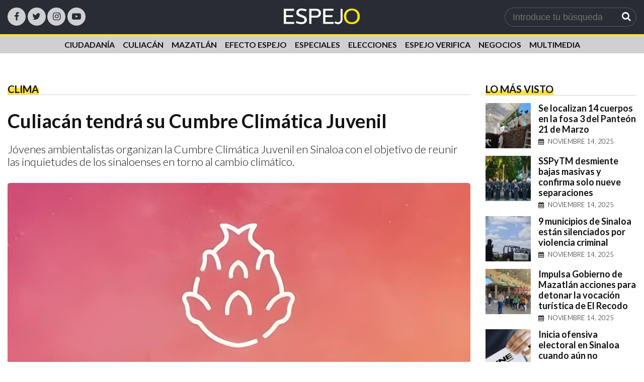

--- FILE ---
content_type: text/html; charset=UTF-8
request_url: https://revistaespejo.com/2024/04/04/culiacan-tendra-su-primera-cumbre-climatica-juvenil/
body_size: 13056
content:
<!DOCTYPE html>
<html lang="es">
<head>

<meta name='robots' content='max-image-preview:large' />
	<style>img:is([sizes="auto" i], [sizes^="auto," i]) { contain-intrinsic-size: 3000px 1500px }</style>
	<script async src="https://securepubads.g.doubleclick.net/tag/js/gpt.js"></script><script async src="https://securepubads.g.doubleclick.net/tag/js/gpt.js" crossorigin="anonymous"></script>
<script>
  window.googletag = window.googletag || {cmd: []};
  googletag.cmd.push(function() {
    // Configuración responsive
    var mapping = googletag.sizeMapping()
      .addSize([768, 0], [[728, 90], [930, 180], [950, 90]]) 
      .addSize([0, 0], [[300, 250]])
      .build();

    // Anuncios de posts/notas
    googletag.defineSlot('/101284687/notas_01', [[728, 90], [930, 180], [300, 250]], 'div-gpt-ad-post-01')
             .defineSizeMapping(mapping)
             .addService(googletag.pubads());

    googletag.defineSlot('/101284687/notas_02', [[728, 90], [300, 250]], 'div-gpt-ad-post-02')
             .defineSizeMapping(mapping)
             .addService(googletag.pubads());

    googletag.defineSlot('/101284687/notas_03', [[728, 90], [300, 250]], 'div-gpt-ad-post-03')
             .defineSizeMapping(mapping)
             .addService(googletag.pubads());

    googletag.defineSlot('/101284687/notas_04', [[728, 90], [300, 250]], 'div-gpt-ad-post-04')
             .defineSizeMapping(mapping)
             .addService(googletag.pubads());

    googletag.defineSlot('/101284687/notas_05', [[728, 90], [300, 250]], 'div-gpt-ad-post-05')
             .defineSizeMapping(mapping)
             .addService(googletag.pubads());

    googletag.defineSlot('/101284687/notas_06', [[728, 90], [300, 250]], 'div-gpt-ad-post-06')
             .defineSizeMapping(mapping)
             .addService(googletag.pubads());

    googletag.defineSlot('/101284687/notas_07', [[728, 90], [300, 250]], 'div-gpt-ad-post-07')
             .defineSizeMapping(mapping)
             .addService(googletag.pubads());

    googletag.defineSlot('/101284687/notas_09', [[728, 90], [300, 250]], 'div-gpt-ad-post-08')
             .defineSizeMapping(mapping)
             .addService(googletag.pubads());

    // Anuncios cuadrados de posts
    googletag.defineSlot('/101284687/notas_01', [[300, 250]], 'div-gpt-ad-post-square-01')
             .addService(googletag.pubads());

    googletag.defineSlot('/101284687/notas_02', [[300, 250]], 'div-gpt-ad-post-square-02')
             .addService(googletag.pubads());

    // Anuncios de head para posts
    googletag.defineSlot('/101284687/notas_01', [[728, 90], [930, 180], [300, 250]], 'div-gpt-ad-head-post')
             .defineSizeMapping(mapping)
             .addService(googletag.pubads());

    googletag.pubads().enableSingleRequest();
    googletag.pubads().collapseEmptyDivs();
    googletag.enableServices();
  });
</script>
		<meta name="viewport" content="width=device-width, initial-scale=1.0">
	
	<title>Culiacán tendrá su Cumbre Climática Juvenil | Revista Espejo</title><link rel="preload" data-rocket-preload as="image" href="https://revistaespejo.com/wp-content/uploads/2024/04/CCJ-sinaloa.png" fetchpriority="high">
	<meta name="description" content="Jóvenes ambientalistas organizan la Cumbre Climática Juvenil en Sinaloa con el objetivo de reunir las inquietudes de los sinaloenses en torno al cambio climático.">
	<meta name="news_keywords" content="Culiacán,tendrá,su,Cumbre,Climática,Juvenil">
	<meta name="keywords" content="Culiacán,tendrá,su,Cumbre,Climática,Juvenil">

	<link rel="canonical" href="https://revistaespejo.com/2024/04/04/culiacan-tendra-su-primera-cumbre-climatica-juvenil/">

	<meta property="fb:pages" content="">
	<meta property="fb:app_id" content="">
	<meta property="og:title" content="Culiacán tendrá su Cumbre Climática Juvenil">
	<meta property="og:type" content="article">
	<meta property="og:url" content="https://revistaespejo.com/2024/04/04/culiacan-tendra-su-primera-cumbre-climatica-juvenil/">
	<meta property="og:description" content="Jóvenes ambientalistas organizan la Cumbre Climática Juvenil en Sinaloa con el objetivo de reunir las inquietudes de los sinaloenses en torno al cambio climático.">
	<meta property="og:locale" content="es">
	<meta property="og:site_name" content="Revista Espejo">
	<meta property="og:image" content="https://revistaespejo.com/wp-content/uploads/2024/04/CCJ-sinaloa-1200x630.png">

	<meta name="twitter:card" content="summary_large_image">
	<meta name="twitter:site" content="@EspejoRevista">
	<meta name="twitter:title" content="Culiacán tendrá su Cumbre Climática Juvenil">
	<meta name="twitter:description" content="Jóvenes ambientalistas organizan la Cumbre Climática Juvenil en Sinaloa con el objetivo de reunir las inquietudes de los sinaloenses en torno al cambio climático.">
	<meta name="twitter:image" content="https://revistaespejo.com/wp-content/uploads/2024/04/CCJ-sinaloa-1200x630.png">

	<script type="application/ld+json">
	{
		"@context":"http://schema.org",
		"@type":"NewsArticle",
		"mainEntityOfPage": {
			"@type":"WebPage",
			"@id":"Culiacán tendrá su Cumbre Climática Juvenil"
		},
		"headline":"Culiacán tendrá su Cumbre Climática Juvenil",
		"alternativeHeadline":"Culiacán tendrá su Cumbre Climática Juvenil",
		"image":"https://revistaespejo.com/wp-content/uploads/2024/04/CCJ-sinaloa-1200x630.png",
		"datePublished":"2024-04-04T03:18:20-07:00",
		"dateModified":"2024-04-04T03:18:20-07:00",
		"dateCreated":"2024-04-04T03:18:20-07:00",
		"author": {
			"@type":"Person",
			"name":"César Ernesto Hernández"
		},
		"publisher": {
			"@type":"Organization",
			"name":"Revista Espejo",
			"url":"https://revistaespejo.com",
			"logo": {
				"@type":"ImageObject",
				"url":"",
				"width":"600",
				"height":"60"
			}
		},
		"articleSection":"Clima",
		"wordCount":605,
		"url":"https://revistaespejo.com/2024/04/04/culiacan-tendra-su-primera-cumbre-climatica-juvenil/",
		"articleBody":"Culiacán, Sinaloa.- Sinaloa tendrá este 2024 su Cumbre Climática Juvenil, un evento en el que 100 jóvenes sinaloenses crearán un posicionamiento que exprese su visión frente a la crisis climática en el estado.

Impulsado por Alba Peña, Dalia Aguayo y Ángela Castañeda, el evento se llevará a cabo los próximos 15 y 16 de junio en Culiacán. Para esto, las organizadoras han lanzado una convocatoria para elegir a las 100 delegadas y delegados que se encargarán de crear un mecanismo local que reflejará las inquietudes de los jóvenes para, posteriormente, presentarlos ante la sociedad y el gobierno de Sinaloa.
El objetivo, además de crear un posicionamiento que se le pueda presentar a autoridades y público en general, es empoderar a las juventudes para que actúen ante el cambio climático, no solo a nivel individual sino colectivo, y de manera estratégica para que hagamos esas acciones urgentes que necesitamos hacer para atender la crisis climática, señaló Ángela Castañeda.
Asimismo, durante la cumbre se elegirán a 5 personas para representar a Sinaloa en la cumbre climática juvenil nacional.

Los requisitos para participar como delegada son el ser mexicana y residente de Sinaloa por lo menos durante 5 años, tener entre 18 y 35 años cumplidos al día del evento, no ejercer algún cargo público o político, tener conocimientos básicos sobre cambio climático y llenar el formulario en la liga: https://forms.gle/SDoyebQu6SRe79MV7

La recepción de solicitudes tendrá lugar del 1 de abril del 2024 a las 08:00 al 30 de abril del 2024 a las 23:00. Los resultados se comunicarán por correo electrónico el 15 de mayo de 2024. Para cualquier duda o aclaración comunicarse al correo: ccjsinaloa@gmail.com












Ver esta publicación en Instagram






















Una publicación compartida por Cumbre climática juvenil Sinaloa (@ccj_sinaloa)



También puedes leer:

 	Primavera, girasoles y ecoturismo en Palmillas, Mazatlán
 	Culiacán tiene un bosque de alimentos",
		"description":"Jóvenes ambientalistas organizan la Cumbre Climática Juvenil en Sinaloa con el objetivo de reunir las inquietudes de los sinaloenses en torno al cambio climático.",
		"keywords":"Culiacán,tendrá,su,Cumbre,Climática,Juvenil"
	}
	</script>
	

	<link rel="apple-touch-icon" sizes="180x180" href="https://revistaespejo.com/wp-content/uploads/2024/02/apple-touch-icon.png">
	<link rel="icon" type="image/png" sizes="96x96" href="https://revistaespejo.com/wp-content/uploads/2024/02/apple-touch-icon.png">
	<link rel="icon" type="image/png" sizes="32x32" href="https://revistaespejo.com/wp-content/uploads/2024/02/favicon-32x32-1.png">
	<link rel="icon" type="image/png" sizes="16x16" href="https://revistaespejo.com/wp-content/uploads/2024/02/favicon-16x16-1.png">
	<link rel="mask-icon" href="https://revistaespejo.com/wp-content/uploads/2024/03/safari-pinned-tab.svg" color="#000000">
	<meta name="msapplication-TileColor" content="#000000">
	<meta name="theme-color" content="#000000">

<script async src="https://www.googletagmanager.com/gtag/js?id="></script>
<script>
window.dataLayer = window.dataLayer || [];
function gtag(){dataLayer.push(arguments);}
gtag('js', new Date());

gtag('config', '');
</script>

<script async src="https://www.googletagmanager.com/gtag/js?id=G-VBBWD48NY1"></script>
<script>
window.dataLayer = window.dataLayer || [];
function gtag(){dataLayer.push(arguments);}
gtag('js', new Date());

gtag('config', 'G-VBBWD48NY1');
</script><link data-minify="1" rel='stylesheet' id='main-styles-css' href='https://revistaespejo.com/wp-content/cache/min/1/wp-content/themes/espejov3/css/styles.css?ver=1759385506' type='text/css' media='all' />
<noscript><style id="rocket-lazyload-nojs-css">.rll-youtube-player, [data-lazy-src]{display:none !important;}</style></noscript>
<style id="rocket-lazyrender-inline-css">[data-wpr-lazyrender] {content-visibility: auto;}</style><meta name="generator" content="WP Rocket 3.18.2" data-wpr-features="wpr_lazyload_images wpr_automatic_lazy_rendering wpr_oci wpr_image_dimensions wpr_minify_css wpr_preload_links wpr_desktop" /></head>

<body id="main-body">

<!-- top bar -->
<div  class="top-bar">
	<div  class="wrapper">
		
	<!-- social -->
	<div  class="social-buttons">
		<a class="icon icon--facebook" href="https://www.facebook.com/EspejoRevista?locale=es_LA"><span>Facebook</span></a><a class="icon icon--twitter" href="https://twitter.com/EspejoRevista"><span>Twitter</span></a><a class="icon icon--instagram" href="https://www.instagram.com/espejorevista/"><span>Instagram</span></a><a class="icon icon--youtube" href="https://www.youtube.com/@EspejoTVCuliacan"><span>Youtube</span></a>	</div>
	
	<!-- logo -->
	<div  class="logo">
		<a href="https://revistaespejo.com">
		<img width="152" height="32" src="https://revistaespejo.com/wp-content/themes/espejov3/assets/images/logo.png" alt="">
		</a>
	</div>
	
	<!-- search -->
	<div  class="search">
		<form class="form" name="search" method="get" action="https://revistaespejo.com/">
	<input type="text" name="s" value="" placeholder="Introduce tu búsqueda" id="search" class="txt" />
	<button type="submit" class="btn btn--search"><span></span></button>
</form>		<!-- nav button -->
		<button id="btn-nav" class="btn btn--nav" onclick="showNav()">
			<span></span>
			<span></span>
			<span></span>
		</button>
	</div>	

	</div>
</div><!-- main menu -->
<div id="navigation" class="main-nav">
	<div  class="wrapper">
	
	<!-- nav header -->
	<div class="nav-header">
		<img width="152" height="32" src="https://revistaespejo.com/wp-content/themes/espejov3/assets/images/logo.png" alt="">

		<button class="btn btn--close" onclick="hideNav()">
		<span></span>
		<span></span>
		</button>
	</div>

	<!-- search box -->
	<div class="mobile-search">
		<form class="form" name="search" method="get" action="https://revistaespejo.com/">
	<input type="text" name="s" value="" placeholder="Introduce tu búsqueda" id="search" class="txt" />
	<button type="submit" class="btn btn--search"><span></span></button>
</form>	</div>

	<!-- navigation -->
	<nav class="nav nav--main">
	<ul id="menu-menu-principal" class=""><li id="menu-item-78" class="menu-item menu-item-type-taxonomy menu-item-object-category menu-item-78"><a href="https://revistaespejo.com/category/ciudadania/">Ciudadanía</a></li>
<li id="menu-item-79" class="menu-item menu-item-type-taxonomy menu-item-object-category menu-item-79"><a href="https://revistaespejo.com/category/culiacan/">Culiacán</a></li>
<li id="menu-item-8638" class="menu-item menu-item-type-taxonomy menu-item-object-category menu-item-8638"><a href="https://revistaespejo.com/category/mazatlan/">Mazatlán</a></li>
<li id="menu-item-81" class="menu-item menu-item-type-taxonomy menu-item-object-category menu-item-81"><a href="https://revistaespejo.com/category/efecto-espejo/">Efecto Espejo</a></li>
<li id="menu-item-9249" class="menu-item menu-item-type-custom menu-item-object-custom menu-item-9249"><a href="https://revistaespejo.com/especiales/">Especiales</a></li>
<li id="menu-item-9671" class="menu-item menu-item-type-taxonomy menu-item-object-category menu-item-9671"><a href="https://revistaespejo.com/category/elecciones-2024/">Elecciones</a></li>
<li id="menu-item-82" class="menu-item menu-item-type-taxonomy menu-item-object-category menu-item-82"><a href="https://revistaespejo.com/category/espejo-verifica/">Espejo Verifica</a></li>
<li id="menu-item-4436" class="menu-item menu-item-type-post_type menu-item-object-page menu-item-4436"><a href="https://revistaespejo.com/negocios/">Negocios</a></li>
<li id="menu-item-4660" class="menu-item menu-item-type-post_type menu-item-object-page menu-item-4660"><a href="https://revistaespejo.com/?page_id=3360">Multimedia</a></li>
</ul>	</nav>

	<!--  social media -->
	<div  class="social-buttons">
		<a class="icon icon--facebook" href="https://www.facebook.com/EspejoRevista?locale=es_LA"><span>Facebook</span></a><a class="icon icon--twitter" href="https://twitter.com/EspejoRevista"><span>Twitter</span></a><a class="icon icon--instagram" href="https://www.instagram.com/espejorevista/"><span>Instagram</span></a><a class="icon icon--youtube" href="https://www.youtube.com/@EspejoTVCuliacan"><span>Youtube</span></a>	</div>

	</div>
	
</div><div  class="ads wrapper">
	
            <div ><div  id="div-gpt-ad-post-01" style="min-width: 300px; min-height: 50px;">
  <script>
    googletag.cmd.push(function() { 
      googletag.display('div-gpt-ad-post-01'); 
    });
  </script>
</div></div>
        </div>

<div  class="content content--aside">
	<div  class="wrapper">

	
	<article  class="article article--std">
		
		
	<header class="post-header">
		<div class="post-section"><span><a href="https://revistaespejo.com/category/clima/">Clima</a></span></div>
		<h1 class="post-title">Culiacán tendrá su Cumbre Climática Juvenil</h1>
		<p>Jóvenes ambientalistas organizan la Cumbre Climática Juvenil en Sinaloa con el objetivo de reunir las inquietudes de los sinaloenses en torno al cambio climático.</p>
	</header>

	<figure class="article__thumbnail">
		<img width="4160" height="2048" src="https://revistaespejo.com/wp-content/uploads/2024/04/CCJ-sinaloa.png" alt="" fetchpriority="high"/>
		<figcaption>
			<span class="pic-caption"></span>
			<span class="pic-credit">Internet</span>
		</figcaption>
	</figure>
<div class="ads">
            <div ><div id="div-gpt-ad-post-02" style="min-width: 300px; min-height: 50px;">
  <script>
    googletag.cmd.push(function() { 
      googletag.display('div-gpt-ad-post-02'); 
    });
  </script>
</div></div>
        </div>
	<div class="post-meta">
		<figure class="author_pic"><img width="800" height="800" src="data:image/svg+xml,%3Csvg%20xmlns='http://www.w3.org/2000/svg'%20viewBox='0%200%20800%20800'%3E%3C/svg%3E" alt="Foto del colaborador César Ernesto Hernández" data-lazy-src="https://revistaespejo.com/wp-content/uploads/2024/01/cesar-hernandez.jpg"/><noscript><img width="800" height="800" src="https://revistaespejo.com/wp-content/uploads/2024/01/cesar-hernandez.jpg" alt="Foto del colaborador César Ernesto Hernández"/></noscript></figure>
		<div >
			<p class="apost-author">César Ernesto Hernández</p>
			<time>abril 4, 2024 - 3:18 am GMT-0700</time>
		</div>
	</div>
<div class="post-content"><p>Culiacán, Sinaloa.- <strong>Sinaloa tendrá este 2024 su <a href="https://www.instagram.com/ccj_sinaloa/">Cumbre Climática Juvenil</a></strong>, un evento en el que 100 jóvenes sinaloenses crearán un posicionamiento que exprese su visión frente a la crisis climática en el estado.</p>
<p>Impulsado por Alba Peña, Dalia Aguayo y Ángela Castañeda, el evento se llevará a cabo los próximos 15 y 16 de junio en Culiacán. Para esto, las organizadoras <strong>han lanzado una convocatoria</strong> para elegir a las 100 delegadas y delegados que se encargarán de crear un mecanismo local que reflejará las inquietudes de los jóvenes para, posteriormente, presentarlos ante la sociedad y el gobierno de Sinaloa.</p>
<blockquote><p>&#8220;El objetivo, además de crear un posicionamiento que se le pueda presentar a autoridades y público en general, es empoderar a las juventudes para que actúen ante el cambio climático, no solo a nivel individual sino colectivo, y de manera estratégica para que hagamos esas acciones urgentes que necesitamos hacer para atender la crisis climática&#8221;, señaló Ángela Castañeda.</p></blockquote>
<p>Asimismo, durante la cumbre se elegirán a 5 personas para representar a Sinaloa en la cumbre climática juvenil nacional.</p>
<p>Los requisitos para participar como delegada son el ser mexicana y residente de Sinaloa por lo menos durante 5 años, tener entre 18 y 35 años cumplidos al día del evento, no ejercer algún cargo público o político, tener conocimientos básicos sobre cambio climático y llenar el formulario en la liga: <a href="https://forms.gle/SDoyebQu6SRe79MV7">https://forms.gle/SDoyebQu6SRe79MV7</a></p>
<p>La recepción de solicitudes tendrá lugar del 1 de abril del 2024 a las 08:00 al 30 de abril del 2024 a las 23:00. Los resultados se comunicarán por correo electrónico el 15 de mayo de 2024. Para cualquier duda o aclaración comunicarse al correo: <a href="/cdn-cgi/l/email-protection#7417171e071d1a15181b15341319151d185a171b19"><span class="__cf_email__" data-cfemail="debdbdb4adb7b0bfb2b1bf9eb9b3bfb7b2f0bdb1b3">[email&#160;protected]</span></a></p>
<blockquote class="instagram-media social-embed" style="background: #FFF; border: 0; border-radius: 3px; box-shadow: 0 0 1px 0 rgba(0,0,0,0.5),0 1px 10px 0 rgba(0,0,0,0.15); margin: 1px; max-width: 540px; min-width: 326px; padding: 0; width: calc(100% - 2px);" data-instgrm-permalink="https://www.instagram.com/p/C5R6bwvs1KH/?utm_source=ig_embed&amp;utm_campaign=loading" data-instgrm-captioned="" data-instgrm-version="14">
<div style="padding: 16px;">
<div style="display: flex; flex-direction: row; align-items: center;">
<div style="background-color: #f4f4f4; border-radius: 50%; flex-grow: 0; height: 40px; margin-right: 14px; width: 40px;"></div>
<div style="display: flex; flex-direction: column; flex-grow: 1; justify-content: center;">
<div style="background-color: #f4f4f4; border-radius: 4px; flex-grow: 0; height: 14px; margin-bottom: 6px; width: 100px;"></div>
<div style="background-color: #f4f4f4; border-radius: 4px; flex-grow: 0; height: 14px; width: 60px;"></div>
</div>
</div>
<div style="padding: 19% 0;"></div>
<div style="display: block; height: 50px; margin: 0 auto 12px; width: 50px;"></div>
<div style="padding-top: 8px;">
<div style="color: #3897f0; font-family: Arial,sans-serif; font-size: 14px; font-style: normal; font-weight: 550; line-height: 18px;">Ver esta publicación en Instagram</div>
</div>
<div style="padding: 12.5% 0;"></div>
<div style="display: flex; flex-direction: row; margin-bottom: 14px; align-items: center;">
<div>
<div style="background-color: #f4f4f4; border-radius: 50%; height: 12.5px; width: 12.5px; transform: translateX(0px) translateY(7px);"></div>
<div style="background-color: #f4f4f4; height: 12.5px; transform: rotate(-45deg) translateX(3px) translateY(1px); width: 12.5px; flex-grow: 0; margin-right: 14px; margin-left: 2px;"></div>
<div style="background-color: #f4f4f4; border-radius: 50%; height: 12.5px; width: 12.5px; transform: translateX(9px) translateY(-18px);"></div>
</div>
<div style="margin-left: 8px;">
<div style="background-color: #f4f4f4; border-radius: 50%; flex-grow: 0; height: 20px; width: 20px;"></div>
<div style="width: 0; height: 0; border-top: 2px solid transparent; border-left: 6px solid #f4f4f4; border-bottom: 2px solid transparent; transform: translateX(16px) translateY(-4px) rotate(30deg);"></div>
</div>
<div style="margin-left: auto;">
<div style="width: 0px; border-top: 8px solid #F4F4F4; border-right: 8px solid transparent; transform: translateY(16px);"></div>
<div style="background-color: #f4f4f4; flex-grow: 0; height: 12px; width: 16px; transform: translateY(-4px);"></div>
<div style="width: 0; height: 0; border-top: 8px solid #F4F4F4; border-left: 8px solid transparent; transform: translateY(-4px) translateX(8px);"></div>
</div>
</div>
<div style="display: flex; flex-direction: column; flex-grow: 1; justify-content: center; margin-bottom: 24px;">
<div style="background-color: #f4f4f4; border-radius: 4px; flex-grow: 0; height: 14px; margin-bottom: 6px; width: 224px;"></div>
<div style="background-color: #f4f4f4; border-radius: 4px; flex-grow: 0; height: 14px; width: 144px;"></div>
</div>
<p style="color: #c9c8cd; font-family: Arial,sans-serif; font-size: 14px; line-height: 17px; margin-bottom: 0; margin-top: 8px; overflow: hidden; padding: 8px 0 7px; text-align: center; text-overflow: ellipsis; white-space: nowrap;"><a style="color: #c9c8cd; font-family: Arial,sans-serif; font-size: 14px; font-style: normal; font-weight: normal; line-height: 17px; text-decoration: none;" href="https://www.instagram.com/p/C5R6bwvs1KH/?utm_source=ig_embed&amp;utm_campaign=loading" target="_blank" rel="noopener">Una publicación compartida por Cumbre climática juvenil Sinaloa (@ccj_sinaloa)</a></p>
</div>
</blockquote>
<p><script data-cfasync="false" src="/cdn-cgi/scripts/5c5dd728/cloudflare-static/email-decode.min.js"></script><script async src="//www.instagram.com/embed.js"></script></p>
<h2>También puedes leer:</h2>
<ul>
<li><a href="https://revistaespejo.com/2024/04/03/primavera-girasoles-y-ecoturismo-en-palmillas-mazatlan/">Primavera, girasoles y ecoturismo en Palmillas, Mazatlán</a></li>
<li><a href="https://revistaespejo.com/2024/03/24/culiacan-tiene-un-bosque-de-alimentos/">Culiacán tiene un bosque de alimentos</a></li>
</ul>
</div><div class="ads">
            <div><div id="div-gpt-ad-post-03" style="min-width: 300px; min-height: 50px;">
  <script>
    googletag.cmd.push(function() { 
      googletag.display('div-gpt-ad-post-03'); 
    });
  </script>
</div></div>
        </div>
			<div class="author-info">

			<figure class="author_image">
				<img width="800" height="800" src="data:image/svg+xml,%3Csvg%20xmlns='http://www.w3.org/2000/svg'%20viewBox='0%200%20800%20800'%3E%3C/svg%3E" alt="Fotografía de perfil de César Ernesto Hernández" data-lazy-src="https://revistaespejo.com/wp-content/uploads/2024/01/cesar-hernandez.jpg"/><noscript><img width="800" height="800" src="https://revistaespejo.com/wp-content/uploads/2024/01/cesar-hernandez.jpg" alt="Fotografía de perfil de César Ernesto Hernández"/></noscript>
			</figure>

			<div class="author_description">
				<p class="author-name"><a href="">César Ernesto Hernández</a></p>
				<p class="author-position"></p>
				<p class="author-description">César Ernesto Hernández</p>
				<a class="btn btn--more" href="https://revistaespejo.com/staff/cesar-hernandez/">Ver más</a>
			</div>

			</div>
		<button class="btn btn--comments" onclick="showComments()">Comentarios</button>

<div id="comments-box" class="comments-box">
	
	<!-- title -->
	<div  class="title">
		<h4>Comentarios</h4>
		<button class="btn btn--close" onclick="hideComments()">
			<span></span>
			<span></span>
		</button>
	</div>
	<p>Antes de dejar un comentario pregúntate si beneficia a alguien y debes estar consciente en que al hacer uso de esta función te adíeles a nuestros <a href="#">términos y condiciones de uso.</a></p>

	<!-- comments container -->
	<div id="fb-root"></div>
	<script async defer crossorigin="anonymous" src="https://connect.facebook.net/es_LA/sdk.js#xfbml=1&version=v17.0&appId=965863244863887&autoLogAppEvents=1" nonce="cBhUt9lp"></script>
	<div class="fb-comments" data-href="https://revistaespejo.com/2024/04/04/culiacan-tendra-su-primera-cumbre-climatica-juvenil/" data-width="" data-numposts="5"></div>

</div><div class="ads">
            <div><div id="div-gpt-ad-post-04" style="min-width: 300px; min-height: 50px;">
  <script>
    googletag.cmd.push(function() { 
      googletag.display('div-gpt-ad-post-04'); 
    });
  </script>
</div></div>
        </div><div class="related-post loop loop--related">
	
	

<!-- post item big -->
<div class="post-item post-item--square">
	
	<!-- media -->
	<figure class="post-item__media thumbnail">
		
		<a href="https://revistaespejo.com/2025/11/14/se-localizan-14-cuerpos-en-la-fosa-3-del-panteon-21-de-marzo/">
		<img srcset="
			https://revistaespejo.com/wp-content/uploads/2025/11/fosa-panteon-600x450.jpeg 100w,
			https://revistaespejo.com/wp-content/uploads/2025/11/fosa-panteon-600x450.jpeg 800w"
			sizes="
			(max-width: 768px) 100px,
			800px
			"
			alt="fosa-panteon"
		>
		</a>	</figure>

	<!-- data -->
	<div class="post-item__body">
		
		<a href="https://revistaespejo.com/2025/11/14/se-localizan-14-cuerpos-en-la-fosa-3-del-panteon-21-de-marzo/">
		<span class="post-section">Derechos Humanos</span>
		<h3 class="post-title">Se localizan 14 cuerpos en la fosa 3 del Panteón 21 de Marzo</h3>
		<p class="post-summary">Estos cuerpos de personas no identificadas, fueron inhumados entre 2009 y 2013</p>
		<div class="post-meta">
			<p class="post-author">Redacción Espejo</p>
			<time class="post-time">noviembre 14, 2025</time>
		</div>
		</a>
			</div>

</div>

<!-- post item big -->
<div class="post-item post-item--square">
	
	<!-- media -->
	<figure class="post-item__media thumbnail">
		
		<a href="https://revistaespejo.com/2025/11/14/sspytm-desmiente-bajas-masivas-y-confirma-solo-nueve-separaciones/">
		<img srcset="
			https://revistaespejo.com/wp-content/uploads/2025/11/descarga-11-600x450.webp 100w,
			https://revistaespejo.com/wp-content/uploads/2025/11/descarga-11-600x450.webp 800w"
			sizes="
			(max-width: 768px) 100px,
			800px
			"
			alt="descarga (11)"
		>
		</a>	</figure>

	<!-- data -->
	<div class="post-item__body">
		
		<a href="https://revistaespejo.com/2025/11/14/sspytm-desmiente-bajas-masivas-y-confirma-solo-nueve-separaciones/">
		<span class="post-section">Culiacán</span>
		<h3 class="post-title">SSPyTM desmiente bajas masivas y confirma solo nueve separaciones</h3>
		<p class="post-summary">La SSPyTM aclara que no hubo más de 50 policías dados de baja y confirma solo nueve separaciones por incumplir lineamientos de evaluación y confianza.</p>
		<div class="post-meta">
			<p class="post-author">Redacción Espejo</p>
			<time class="post-time">noviembre 14, 2025</time>
		</div>
		</a>
			</div>

</div>
</div>
	</article>
	
	<aside class="aside">
		<div class="widget widget--loop">
	
	<div class="widget__title">
		<h4>Lo más visto</h4>
	</div>

	<div class="widget__content">
		<div class="news-list">
		

<!-- post item big -->
<div class="post-item post-item--square">
	
	<!-- media -->
	<figure class="post-item__media thumbnail">
		
		<a href="https://revistaespejo.com/2025/11/14/se-localizan-14-cuerpos-en-la-fosa-3-del-panteon-21-de-marzo/">
		<img srcset="
			https://revistaespejo.com/wp-content/uploads/2025/11/fosa-panteon-100x100.jpeg 100w,
			https://revistaespejo.com/wp-content/uploads/2025/11/fosa-panteon-100x100.jpeg 800w"
			sizes="
			(max-width: 768px) 100px,
			800px
			"
			alt="fosa-panteon"
		>
		</a>	</figure>

	<!-- data -->
	<div class="post-item__body">
		
		<a href="https://revistaespejo.com/2025/11/14/se-localizan-14-cuerpos-en-la-fosa-3-del-panteon-21-de-marzo/">
		<span class="post-section">Derechos Humanos</span>
		<h3 class="post-title">Se localizan 14 cuerpos en la fosa 3 del Panteón 21 de Marzo</h3>
		<p class="post-summary">Estos cuerpos de personas no identificadas, fueron inhumados entre 2009 y 2013</p>
		<div class="post-meta">
			<p class="post-author">Redacción Espejo</p>
			<time class="post-time">noviembre 14, 2025</time>
		</div>
		</a>
			</div>

</div>

<!-- post item big -->
<div class="post-item post-item--square">
	
	<!-- media -->
	<figure class="post-item__media thumbnail">
		
		<a href="https://revistaespejo.com/2025/11/14/sspytm-desmiente-bajas-masivas-y-confirma-solo-nueve-separaciones/">
		<img srcset="
			https://revistaespejo.com/wp-content/uploads/2025/11/descarga-11-100x100.webp 100w,
			https://revistaespejo.com/wp-content/uploads/2025/11/descarga-11-100x100.webp 800w"
			sizes="
			(max-width: 768px) 100px,
			800px
			"
			alt="descarga (11)"
		>
		</a>	</figure>

	<!-- data -->
	<div class="post-item__body">
		
		<a href="https://revistaespejo.com/2025/11/14/sspytm-desmiente-bajas-masivas-y-confirma-solo-nueve-separaciones/">
		<span class="post-section">Culiacán</span>
		<h3 class="post-title">SSPyTM desmiente bajas masivas y confirma solo nueve separaciones</h3>
		<p class="post-summary">La SSPyTM aclara que no hubo más de 50 policías dados de baja y confirma solo nueve separaciones por incumplir lineamientos de evaluación y confianza.</p>
		<div class="post-meta">
			<p class="post-author">Redacción Espejo</p>
			<time class="post-time">noviembre 14, 2025</time>
		</div>
		</a>
			</div>

</div>

<!-- post item big -->
<div class="post-item post-item--square">
	
	<!-- media -->
	<figure class="post-item__media thumbnail">
		
		<a href="https://revistaespejo.com/2025/11/14/9-municipios-de-sinaloa-estan-silenciados-por-violencia-criminal/">
		<img srcset="
			https://revistaespejo.com/wp-content/uploads/2025/07/periodistas-en-la-linea-de-fuego-2-100x100.webp 100w,
			https://revistaespejo.com/wp-content/uploads/2025/07/periodistas-en-la-linea-de-fuego-2-100x100.webp 800w"
			sizes="
			(max-width: 768px) 100px,
			800px
			"
			alt=""
		>
		</a>	</figure>

	<!-- data -->
	<div class="post-item__body">
		
		<a href="https://revistaespejo.com/2025/11/14/9-municipios-de-sinaloa-estan-silenciados-por-violencia-criminal/">
		<span class="post-section">Seguridad</span>
		<h3 class="post-title">9 municipios de Sinaloa están silenciados por violencia criminal</h3>
		<p class="post-summary">La violencia y el control criminal han limitado el periodismo en nueve municipios de Sinaloa, generando silencio y autocensura.</p>
		<div class="post-meta">
			<p class="post-author">Vanessa Beltrán</p>
			<time class="post-time">noviembre 14, 2025</time>
		</div>
		</a>
			</div>

</div>

<!-- post item big -->
<div class="post-item post-item--square">
	
	<!-- media -->
	<figure class="post-item__media thumbnail">
		
		<a href="https://revistaespejo.com/2025/11/14/impulsa-gobierno-de-mazatlan-acciones-para-detonar-la-vocacion-turistica-de-el-recodo/">
		<img srcset="
			https://revistaespejo.com/wp-content/uploads/2025/11/el-recodo-100x100.jpeg 100w,
			https://revistaespejo.com/wp-content/uploads/2025/11/el-recodo-100x100.jpeg 800w"
			sizes="
			(max-width: 768px) 100px,
			800px
			"
			alt="el-recodo"
		>
		</a>	</figure>

	<!-- data -->
	<div class="post-item__body">
		
		<a href="https://revistaespejo.com/2025/11/14/impulsa-gobierno-de-mazatlan-acciones-para-detonar-la-vocacion-turistica-de-el-recodo/">
		<span class="post-section">Mazatlán</span>
		<h3 class="post-title">Impulsa Gobierno de Mazatlán acciones para detonar la vocación turística de El Recodo</h3>
		<p class="post-summary">La Dirección de Evaluación y Enlace Rural dio seguimiento a los acuerdos comunitarios en su segunda visita a El Recodo, por instrucción de la Presidenta Estrella Palacios Domínguez</p>
		<div class="post-meta">
			<p class="post-author">Redacción Espejo</p>
			<time class="post-time">noviembre 14, 2025</time>
		</div>
		</a>
			</div>

</div>

<!-- post item big -->
<div class="post-item post-item--square">
	
	<!-- media -->
	<figure class="post-item__media thumbnail">
		
		<a href="https://revistaespejo.com/2025/11/14/inicia-ofensiva-electoral-en-sinaloa-cuando-aun-no-resolvemos-la-narcoguerra/">
		<img srcset="
			https://revistaespejo.com/wp-content/uploads/2024/01/ine-intercampanas-100x100.jpg 100w,
			https://revistaespejo.com/wp-content/uploads/2024/01/ine-intercampanas-100x100.jpg 800w"
			sizes="
			(max-width: 768px) 100px,
			800px
			"
			alt=""
		>
		</a>	</figure>

	<!-- data -->
	<div class="post-item__body">
		
		<a href="https://revistaespejo.com/2025/11/14/inicia-ofensiva-electoral-en-sinaloa-cuando-aun-no-resolvemos-la-narcoguerra/">
		<span class="post-section">Efecto Espejo</span>
		<h3 class="post-title">Inicia ofensiva electoral en Sinaloa cuando aún no resolvemos la narcoguerra</h3>
		<p class="post-summary">Lo que resalta es la inacción de los órganos electorales para realizar la vigilancia y sanción que por ley les corresponde, vacío de autoridad que fomenta el oportunismo de la partidocracia.</p>
		<div class="post-meta">
			<p class="post-author">EDITORIAL</p>
			<time class="post-time">noviembre 14, 2025</time>
		</div>
		</a>
			</div>

</div>		</div>
	</div>

</div>
            <div><div id="div-gpt-ad-post-square-01" style="min-width: 300px; min-height: 250px;">
  <script>
    googletag.cmd.push(function() { 
      googletag.display('div-gpt-ad-post-square-01'); 
    });
  </script>
</div></div>
        <div class="widget suscribe">
	
	<div class="widget__title">
		<h4>Suscríbete</h4>
	</div>

	<div class="widget__content">
		
	<!-- Begin Mailchimp Signup Form -->
	<div id="mc_embed_signup">
	<form action="https://revistaespejo.us1.list-manage.com/subscribe/post?u=b15dd527cfcfee9fe0bd9a72f&amp;id=efe63998fc&amp;f_id=00c3c2e1f0" method="post" id="mc-embedded-subscribe-form" name="mc-embedded-subscribe-form" class="validate" target="_blank" novalidate>
	<div id="mc_embed_signup_scroll">
	<div class="mc-field-group">
	</label>
	<input type="email" value="" name="EMAIL" class="required email" id="mce-EMAIL" required placeholder="Email">
	<span id="mce-EMAIL-HELPERTEXT" class="helper_text"></span>
	</div>
	<div class="mc-field-group">
	<input type="text" value="" name="FNAME" class="" id="mce-FNAME" placeholder="Nombre">
	<span id="mce-FNAME-HELPERTEXT" class="helper_text"></span>
	</div>
	<div id="mce-responses" class="clear">
	<div class="response" id="mce-error-response" style="display:none"></div>
	<div class="response" id="mce-success-response" style="display:none"></div>
	</div>    <!-- real people should not fill this in and expect good things - do not remove this or risk form bot signups-->
	<div style="position: absolute; left: -5000px;" aria-hidden="true"><input type="text" name="b_b15dd527cfcfee9fe0bd9a72f_efe63998fc" tabindex="-1" value=""></div>
	<div class="clear"><input type="submit" value="Enviar" name="subscribe" id="mc-embedded-subscribe" class="button btn"></div>
	</div>
	</form>
	</div>
	<script type='text/javascript' src='//s3.amazonaws.com/downloads.mailchimp.com/js/mc-validate.js'></script><script type='text/javascript'>(function($) {window.fnames = new Array(); window.ftypes = new Array();fnames[0]='EMAIL';ftypes[0]='email';fnames[1]='FNAME';ftypes[1]='text';fnames[2]='LNAME';ftypes[2]='text';fnames[3]='MMERGE3';ftypes[3]='phone'; /*
	* Translated default messages for the $ validation plugin.
	* Locale: ES
	*/
	$.extend($.validator.messages, {
	required: "Este campo es obligatorio.",
	remote: "Por favor, rellena este campo.",
	email: "Por favor, escribe una dirección de correo válida",
	url: "Por favor, escribe una URL válida.",
	date: "Por favor, escribe una fecha válida.",
	dateISO: "Por favor, escribe una fecha (ISO) válida.",
	number: "Por favor, escribe un número entero válido.",
	digits: "Por favor, escribe sólo dígitos.",
	creditcard: "Por favor, escribe un número de tarjeta válido.",
	equalTo: "Por favor, escribe el mismo valor de nuevo.",
	accept: "Por favor, escribe un valor con una extensión aceptada.",
	maxlength: $.validator.format("Por favor, no escribas más de {0} caracteres."),
	minlength: $.validator.format("Por favor, no escribas menos de {0} caracteres."),
	rangelength: $.validator.format("Por favor, escribe un valor entre {0} y {1} caracteres."),
	range: $.validator.format("Por favor, escribe un valor entre {0} y {1}."),
	max: $.validator.format("Por favor, escribe un valor menor o igual a {0}."),
	min: $.validator.format("Por favor, escribe un valor mayor o igual a {0}.")
	});}(jQuery));var $mcj = jQuery.noConflict(true);</script>
	<!--End mc_embed_signup-->

	</div>

</div>
            <div><div id="div-gpt-ad-post-square-02" style="min-width: 300px; min-height: 250px;">
  <script>
    googletag.cmd.push(function() { 
      googletag.display('div-gpt-ad-post-square-02'); 
    });
  </script>
</div></div>
        	</aside>

	</div>
</div>

<div data-wpr-lazyrender="1" class="ads wrapper">
	
            <div><div  id="div-gpt-ad-post-05" style="min-width: 300px; min-height: 50px;">
  <script>
    googletag.cmd.push(function() { 
      googletag.display('div-gpt-ad-post-05'); 
    });
  </script>
</div></div>
        </div>

<!-- opinion bar -->
<div data-wpr-lazyrender="1" class="opinion-bar">
	<div  class="wrapper">
	
	<!-- title -->
	<div class="title">
		<h4>Reflexiones</h4>
	</div>

	<div  class="loop loop--opinion">

			

<!-- post item big -->
<div class="post-item post-item--square">
	
	<!-- media -->
	<figure class="post-item__media thumbnail">
		
		<a href="https://revistaespejo.com/reflexiones/patrulla/">
		<img width="1600" height="1065" src="data:image/svg+xml,%3Csvg%20xmlns='http://www.w3.org/2000/svg'%20viewBox='0%200%201600%201065'%3E%3C/svg%3E"
	 data-lazy-src="https://revistaespejo.com/wp-content/uploads/2024/12/ximena-con-x.jpeg"	><noscript><img width="1600" height="1065" src="https://revistaespejo.com/wp-content/uploads/2024/12/ximena-con-x.jpeg"
		></noscript>
		</a>	</figure>

	<!-- data -->
	<div class="post-item__body">
		
		<a href="https://revistaespejo.com/reflexiones/patrulla/">
		<h3 class="post-title">Patrulla</h3>
		<div class="post-meta">
			<p class="post-author">Ximena con X</p>
		</div>
		</a>	
			</div>

</div>

<!-- post item big -->
<div class="post-item post-item--square">
	
	<!-- media -->
	<figure class="post-item__media thumbnail">
		
		<a href="https://revistaespejo.com/reflexiones/quien-protesta-por-la-presidenta/">
		<img width="530" height="530" src="data:image/svg+xml,%3Csvg%20xmlns='http://www.w3.org/2000/svg'%20viewBox='0%200%20530%20530'%3E%3C/svg%3E"
	 data-lazy-src="https://revistaespejo.com/wp-content/uploads/2025/11/sandra-barron.png"	><noscript><img width="530" height="530" src="https://revistaespejo.com/wp-content/uploads/2025/11/sandra-barron.png"
		></noscript>
		</a>	</figure>

	<!-- data -->
	<div class="post-item__body">
		
		<a href="https://revistaespejo.com/reflexiones/quien-protesta-por-la-presidenta/">
		<h3 class="post-title">¿Quién protesta por la Presidenta?</h3>
		<div class="post-meta">
			<p class="post-author">Sandra Barrón</p>
		</div>
		</a>	
			</div>

</div>

<!-- post item big -->
<div class="post-item post-item--square">
	
	<!-- media -->
	<figure class="post-item__media thumbnail">
		
		<a href="https://revistaespejo.com/reflexiones/educar-para-la-libertad-el-arte-socratico-de-preguntar-en-tiempos-de-obediencia/">
		<img width="1366" height="1366" src="data:image/svg+xml,%3Csvg%20xmlns='http://www.w3.org/2000/svg'%20viewBox='0%200%201366%201366'%3E%3C/svg%3E"
	 data-lazy-src="https://revistaespejo.com/wp-content/uploads/2025/10/daniel-elizondo.jpg"	><noscript><img width="1366" height="1366" src="https://revistaespejo.com/wp-content/uploads/2025/10/daniel-elizondo.jpg"
		></noscript>
		</a>	</figure>

	<!-- data -->
	<div class="post-item__body">
		
		<a href="https://revistaespejo.com/reflexiones/educar-para-la-libertad-el-arte-socratico-de-preguntar-en-tiempos-de-obediencia/">
		<h3 class="post-title">Educar para la libertad: el arte socrático de preguntar en tiempos de obediencia</h3>
		<div class="post-meta">
			<p class="post-author">Daniel Elizondo</p>
		</div>
		</a>	
			</div>

</div>

<!-- post item big -->
<div class="post-item post-item--square">
	
	<!-- media -->
	<figure class="post-item__media thumbnail">
		
		<a href="https://revistaespejo.com/reflexiones/el-naranja-me-recuerda-que-todavia-podemos-cambiarlo-todo/">
		<picture>
<source type="image/webp" data-lazy-srcset="https://revistaespejo.com/wp-content/uploads/2025/09/IMG_1003-scaled.jpg.webp"/>
<img src="data:image/svg+xml,%3Csvg%20xmlns='http://www.w3.org/2000/svg'%20viewBox='0%200%200%200'%3E%3C/svg%3E" data-lazy-src="https://revistaespejo.com/wp-content/uploads/2025/09/IMG_1003-scaled.jpg"/><noscript><img src="https://revistaespejo.com/wp-content/uploads/2025/09/IMG_1003-scaled.jpg"/></noscript>
</picture>

		</a>	</figure>

	<!-- data -->
	<div class="post-item__body">
		
		<a href="https://revistaespejo.com/reflexiones/el-naranja-me-recuerda-que-todavia-podemos-cambiarlo-todo/">
		<h3 class="post-title">El naranja me recuerda que todavía podemos cambiarlo todo</h3>
		<div class="post-meta">
			<p class="post-author">MARA Espacios Seguros</p>
		</div>
		</a>	
			</div>

</div>
	</div>

	<!-- loop cta -->
	<div  class="loop-cta">

		<a class="btn" href="https://revistaespejo.com/reflexiones/">Ver más</a>
	</div>

	</div>
</div>
<div data-wpr-lazyrender="1" class="ads wrapper">
	
            <div><div  id="div-gpt-ad-post-06" style="min-width: 300px; min-height: 50px;">
  <script>
    googletag.cmd.push(function() { 
      googletag.display('div-gpt-ad-post-06'); 
    });
  </script>
</div></div>
        </div><!-- footer -->
<div data-wpr-lazyrender="1" class="footer-nav">

	<div  class="wrapper">
		
		<!-- logo -->
		<div  class="logo">
			<img width="152" height="32" src="https://revistaespejo.com/wp-content/themes/espejov3/assets/images/logo.png" alt="Logotipo de Revista Espejo">
		</div>

		<!-- footer nav -->
		<nav class="nav nav--footer">
		<ul><li class="page_item page-item-51317"><a href="https://revistaespejo.com/codigo-de-etica/">Código de Ética</a></li>
<li class="page_item page-item-67661"><a href="https://revistaespejo.com/consejo-editorial/">Consejo editorial</a></li>
<li class="page_item page-item-51322"><a href="https://revistaespejo.com/directorio/">Directorio</a></li>
<li class="page_item page-item-333"><a href="https://revistaespejo.com/historico/">Historico</a></li>
<li class="page_item page-item-56297"><a href="https://revistaespejo.com/">Homepage</a></li>
<li class="page_item page-item-3353"><a href="https://revistaespejo.com/negocios/">Negocios</a></li>
<li class="page_item page-item-3"><a href="https://revistaespejo.com/privacy-policy/">Política de Privacidad</a></li>
<li class="page_item page-item-51320"><a href="https://revistaespejo.com/quienes-somos/">Quiénes somos</a></li>
</ul>
		</nav>

	</div>
	
</div><!-- disclaimer -->
<div data-wpr-lazyrender="1" class="footer-disclaimer">
	
	<div  class="wrapper">
		<p>La Revista Espejo es marca registrada y con derechos de autor reservados. Es una producción de 2019 Espejo Comunicación, S. de R.L. de C.V. El uso parcial o total de cualquiera de sus contenidos requiere autorización específica. Oficinas: Paseo Niños Héroes 624 - A Ote. Centro. Culiacán 80000, Sinaloa, México.</p>
	</div>

</div><!-- footer copy -->
<div data-wpr-lazyrender="1" class="footer-social">
	
	<div  class="wrapper">
	
	<div class="social-buttons">
	<a class="icon icon--facebook" href="https://www.facebook.com/EspejoRevista?locale=es_LA"><span>Facebook</span></a><a class="icon icon--twitter" href="https://twitter.com/EspejoRevista"><span>Twitter</span></a><a class="icon icon--instagram" href="https://www.instagram.com/espejorevista/"><span>Instagram</span></a><a class="icon icon--youtube" href="https://www.youtube.com/@EspejoTVCuliacan"><span>Youtube</span></a>	</div>

	</div>

</div><!-- footer copy -->
<div data-wpr-lazyrender="1" class="footer-copy">
	
	<div class="wrapper">
		<p>© 2019 Espejo Comunicación, S. de R.L. de C.V. Todos Los Derechos Reservados.</p>
	</div>

</div></div>

            <script async defer src="https://platform.twitter.com/widgets.js" charset="utf-8"></script>
            <script async defer src="//www.instagram.com/embed.js"></script>
            <script async defer crossorigin="anonymous" src="https://connect.facebook.net/es_LA/sdk.js#xfbml=1&version=v10.0"></script>
            <script async defer src="https://www.tiktok.com/embed.js"></script>
            <script src="https://public.flourish.studio/resources/embed.js"></script>
        <script type="speculationrules">
{"prefetch":[{"source":"document","where":{"and":[{"href_matches":"\/*"},{"not":{"href_matches":["\/wp-*.php","\/wp-admin\/*","\/wp-content\/uploads\/*","\/wp-content\/*","\/wp-content\/plugins\/*","\/wp-content\/themes\/espejov3\/*","\/*\\?(.+)"]}},{"not":{"selector_matches":"a[rel~=\"nofollow\"]"}},{"not":{"selector_matches":".no-prefetch, .no-prefetch a"}}]},"eagerness":"conservative"}]}
</script>
<script type="text/javascript" id="rocket-browser-checker-js-after">
/* <![CDATA[ */
"use strict";var _createClass=function(){function defineProperties(target,props){for(var i=0;i<props.length;i++){var descriptor=props[i];descriptor.enumerable=descriptor.enumerable||!1,descriptor.configurable=!0,"value"in descriptor&&(descriptor.writable=!0),Object.defineProperty(target,descriptor.key,descriptor)}}return function(Constructor,protoProps,staticProps){return protoProps&&defineProperties(Constructor.prototype,protoProps),staticProps&&defineProperties(Constructor,staticProps),Constructor}}();function _classCallCheck(instance,Constructor){if(!(instance instanceof Constructor))throw new TypeError("Cannot call a class as a function")}var RocketBrowserCompatibilityChecker=function(){function RocketBrowserCompatibilityChecker(options){_classCallCheck(this,RocketBrowserCompatibilityChecker),this.passiveSupported=!1,this._checkPassiveOption(this),this.options=!!this.passiveSupported&&options}return _createClass(RocketBrowserCompatibilityChecker,[{key:"_checkPassiveOption",value:function(self){try{var options={get passive(){return!(self.passiveSupported=!0)}};window.addEventListener("test",null,options),window.removeEventListener("test",null,options)}catch(err){self.passiveSupported=!1}}},{key:"initRequestIdleCallback",value:function(){!1 in window&&(window.requestIdleCallback=function(cb){var start=Date.now();return setTimeout(function(){cb({didTimeout:!1,timeRemaining:function(){return Math.max(0,50-(Date.now()-start))}})},1)}),!1 in window&&(window.cancelIdleCallback=function(id){return clearTimeout(id)})}},{key:"isDataSaverModeOn",value:function(){return"connection"in navigator&&!0===navigator.connection.saveData}},{key:"supportsLinkPrefetch",value:function(){var elem=document.createElement("link");return elem.relList&&elem.relList.supports&&elem.relList.supports("prefetch")&&window.IntersectionObserver&&"isIntersecting"in IntersectionObserverEntry.prototype}},{key:"isSlowConnection",value:function(){return"connection"in navigator&&"effectiveType"in navigator.connection&&("2g"===navigator.connection.effectiveType||"slow-2g"===navigator.connection.effectiveType)}}]),RocketBrowserCompatibilityChecker}();
/* ]]> */
</script>
<script type="text/javascript" id="rocket-preload-links-js-extra">
/* <![CDATA[ */
var RocketPreloadLinksConfig = {"excludeUris":"\/(?:.+\/)?feed(?:\/(?:.+\/?)?)?$|\/(?:.+\/)?embed\/|\/(index.php\/)?(.*)wp-json(\/.*|$)|\/refer\/|\/go\/|\/recommend\/|\/recommends\/","usesTrailingSlash":"1","imageExt":"jpg|jpeg|gif|png|tiff|bmp|webp|avif|pdf|doc|docx|xls|xlsx|php","fileExt":"jpg|jpeg|gif|png|tiff|bmp|webp|avif|pdf|doc|docx|xls|xlsx|php|html|htm","siteUrl":"https:\/\/revistaespejo.com","onHoverDelay":"100","rateThrottle":"3"};
/* ]]> */
</script>
<script type="text/javascript" id="rocket-preload-links-js-after">
/* <![CDATA[ */
(function() {
"use strict";var r="function"==typeof Symbol&&"symbol"==typeof Symbol.iterator?function(e){return typeof e}:function(e){return e&&"function"==typeof Symbol&&e.constructor===Symbol&&e!==Symbol.prototype?"symbol":typeof e},e=function(){function i(e,t){for(var n=0;n<t.length;n++){var i=t[n];i.enumerable=i.enumerable||!1,i.configurable=!0,"value"in i&&(i.writable=!0),Object.defineProperty(e,i.key,i)}}return function(e,t,n){return t&&i(e.prototype,t),n&&i(e,n),e}}();function i(e,t){if(!(e instanceof t))throw new TypeError("Cannot call a class as a function")}var t=function(){function n(e,t){i(this,n),this.browser=e,this.config=t,this.options=this.browser.options,this.prefetched=new Set,this.eventTime=null,this.threshold=1111,this.numOnHover=0}return e(n,[{key:"init",value:function(){!this.browser.supportsLinkPrefetch()||this.browser.isDataSaverModeOn()||this.browser.isSlowConnection()||(this.regex={excludeUris:RegExp(this.config.excludeUris,"i"),images:RegExp(".("+this.config.imageExt+")$","i"),fileExt:RegExp(".("+this.config.fileExt+")$","i")},this._initListeners(this))}},{key:"_initListeners",value:function(e){-1<this.config.onHoverDelay&&document.addEventListener("mouseover",e.listener.bind(e),e.listenerOptions),document.addEventListener("mousedown",e.listener.bind(e),e.listenerOptions),document.addEventListener("touchstart",e.listener.bind(e),e.listenerOptions)}},{key:"listener",value:function(e){var t=e.target.closest("a"),n=this._prepareUrl(t);if(null!==n)switch(e.type){case"mousedown":case"touchstart":this._addPrefetchLink(n);break;case"mouseover":this._earlyPrefetch(t,n,"mouseout")}}},{key:"_earlyPrefetch",value:function(t,e,n){var i=this,r=setTimeout(function(){if(r=null,0===i.numOnHover)setTimeout(function(){return i.numOnHover=0},1e3);else if(i.numOnHover>i.config.rateThrottle)return;i.numOnHover++,i._addPrefetchLink(e)},this.config.onHoverDelay);t.addEventListener(n,function e(){t.removeEventListener(n,e,{passive:!0}),null!==r&&(clearTimeout(r),r=null)},{passive:!0})}},{key:"_addPrefetchLink",value:function(i){return this.prefetched.add(i.href),new Promise(function(e,t){var n=document.createElement("link");n.rel="prefetch",n.href=i.href,n.onload=e,n.onerror=t,document.head.appendChild(n)}).catch(function(){})}},{key:"_prepareUrl",value:function(e){if(null===e||"object"!==(void 0===e?"undefined":r(e))||!1 in e||-1===["http:","https:"].indexOf(e.protocol))return null;var t=e.href.substring(0,this.config.siteUrl.length),n=this._getPathname(e.href,t),i={original:e.href,protocol:e.protocol,origin:t,pathname:n,href:t+n};return this._isLinkOk(i)?i:null}},{key:"_getPathname",value:function(e,t){var n=t?e.substring(this.config.siteUrl.length):e;return n.startsWith("/")||(n="/"+n),this._shouldAddTrailingSlash(n)?n+"/":n}},{key:"_shouldAddTrailingSlash",value:function(e){return this.config.usesTrailingSlash&&!e.endsWith("/")&&!this.regex.fileExt.test(e)}},{key:"_isLinkOk",value:function(e){return null!==e&&"object"===(void 0===e?"undefined":r(e))&&(!this.prefetched.has(e.href)&&e.origin===this.config.siteUrl&&-1===e.href.indexOf("?")&&-1===e.href.indexOf("#")&&!this.regex.excludeUris.test(e.href)&&!this.regex.images.test(e.href))}}],[{key:"run",value:function(){"undefined"!=typeof RocketPreloadLinksConfig&&new n(new RocketBrowserCompatibilityChecker({capture:!0,passive:!0}),RocketPreloadLinksConfig).init()}}]),n}();t.run();
}());
/* ]]> */
</script>
<script type="text/javascript" src="https://revistaespejo.com/wp-content/themes/espejov3/assets/js/fly-events.js?ver=6.8.2" id="fly-events-js"></script>
<script type="text/javascript" src="https://revistaespejo.com/wp-content/themes/espejov3/assets/js/gallery.js?ver=6.8.2" id="gallery-slider-js"></script>
<script>window.lazyLoadOptions=[{elements_selector:"img[data-lazy-src],.rocket-lazyload",data_src:"lazy-src",data_srcset:"lazy-srcset",data_sizes:"lazy-sizes",class_loading:"lazyloading",class_loaded:"lazyloaded",threshold:300,callback_loaded:function(element){if(element.tagName==="IFRAME"&&element.dataset.rocketLazyload=="fitvidscompatible"){if(element.classList.contains("lazyloaded")){if(typeof window.jQuery!="undefined"){if(jQuery.fn.fitVids){jQuery(element).parent().fitVids()}}}}}},{elements_selector:".rocket-lazyload",data_src:"lazy-src",data_srcset:"lazy-srcset",data_sizes:"lazy-sizes",class_loading:"lazyloading",class_loaded:"lazyloaded",threshold:300,}];window.addEventListener('LazyLoad::Initialized',function(e){var lazyLoadInstance=e.detail.instance;if(window.MutationObserver){var observer=new MutationObserver(function(mutations){var image_count=0;var iframe_count=0;var rocketlazy_count=0;mutations.forEach(function(mutation){for(var i=0;i<mutation.addedNodes.length;i++){if(typeof mutation.addedNodes[i].getElementsByTagName!=='function'){continue}
if(typeof mutation.addedNodes[i].getElementsByClassName!=='function'){continue}
images=mutation.addedNodes[i].getElementsByTagName('img');is_image=mutation.addedNodes[i].tagName=="IMG";iframes=mutation.addedNodes[i].getElementsByTagName('iframe');is_iframe=mutation.addedNodes[i].tagName=="IFRAME";rocket_lazy=mutation.addedNodes[i].getElementsByClassName('rocket-lazyload');image_count+=images.length;iframe_count+=iframes.length;rocketlazy_count+=rocket_lazy.length;if(is_image){image_count+=1}
if(is_iframe){iframe_count+=1}}});if(image_count>0||iframe_count>0||rocketlazy_count>0){lazyLoadInstance.update()}});var b=document.getElementsByTagName("body")[0];var config={childList:!0,subtree:!0};observer.observe(b,config)}},!1)</script><script data-no-minify="1" async src="https://revistaespejo.com/wp-content/plugins/wp-rocket/assets/js/lazyload/17.8.3/lazyload.min.js"></script><script defer src="https://static.cloudflareinsights.com/beacon.min.js/vcd15cbe7772f49c399c6a5babf22c1241717689176015" integrity="sha512-ZpsOmlRQV6y907TI0dKBHq9Md29nnaEIPlkf84rnaERnq6zvWvPUqr2ft8M1aS28oN72PdrCzSjY4U6VaAw1EQ==" data-cf-beacon='{"version":"2024.11.0","token":"76daba7899984bfe852f29be8dc0b80f","r":1,"server_timing":{"name":{"cfCacheStatus":true,"cfEdge":true,"cfExtPri":true,"cfL4":true,"cfOrigin":true,"cfSpeedBrain":true},"location_startswith":null}}' crossorigin="anonymous"></script>
</body>
</html>
<!-- This website is like a Rocket, isn't it? Performance optimized by WP Rocket. Learn more: https://wp-rocket.me - Debug: cached@1763198460 -->

--- FILE ---
content_type: text/html; charset=utf-8
request_url: https://www.google.com/recaptcha/api2/aframe
body_size: 267
content:
<!DOCTYPE HTML><html><head><meta http-equiv="content-type" content="text/html; charset=UTF-8"></head><body><script nonce="TahqPunfgWJzFrlkSXqvOA">/** Anti-fraud and anti-abuse applications only. See google.com/recaptcha */ try{var clients={'sodar':'https://pagead2.googlesyndication.com/pagead/sodar?'};window.addEventListener("message",function(a){try{if(a.source===window.parent){var b=JSON.parse(a.data);var c=clients[b['id']];if(c){var d=document.createElement('img');d.src=c+b['params']+'&rc='+(localStorage.getItem("rc::a")?sessionStorage.getItem("rc::b"):"");window.document.body.appendChild(d);sessionStorage.setItem("rc::e",parseInt(sessionStorage.getItem("rc::e")||0)+1);localStorage.setItem("rc::h",'1763217436588');}}}catch(b){}});window.parent.postMessage("_grecaptcha_ready", "*");}catch(b){}</script></body></html>

--- FILE ---
content_type: text/css
request_url: https://revistaespejo.com/wp-content/cache/min/1/wp-content/themes/espejov3/css/styles.css?ver=1759385506
body_size: 11509
content:
@import url(https://fonts.googleapis.com/css2?family=Lato:wght@300;400;700;900&display=swap);@charset "UTF-8"body,h1,h2,h3,h4,h5,h6,blockquote,p,pre,dl,dd,ol,ul,figure,hr,fieldset,legend{margin:0;padding:0}li>ol,li>ul{margin-bottom:0}table{border-collapse:collapse;border-spacing:0}html{line-height:1.15;-ms-text-size-adjust:100%;webkit-text-size-adjust:100%}body{margin:0}article,aside,footer,header,nav,section{display:block}h1{font-size:2em;margin:.67em 0}figcaption,figure,main{display:block}figure{margin:1em 40px}hr{box-sizing:content-box;height:0;overflow:visible}pre{font-family:monospace,monospace;font-size:1em}a{background-color:transparent;-webkit-text-decoration-skip:objects}abbr[title]{border-bottom:none;text-decoration:underline;text-decoration:underline dotted}b,strong{font-weight:inherit}b,strong{font-weight:bolder}ode,kbd,samp{font-family:monospace,monospace;font-size:1em}dfn{font-style:italic}mark{background-color:#ff0;color:#000}small{font-size:80%}sub,sup{font-size:75%;line-height:0;position:relative;vertical-align:baseline}sub{bottom:-.25em}sup{top:-.5em}audio,video{display:inline-block}audio:not([controls]){display:none;height:0}img{border-style:none}svg:not(:root){overflow:hidden}button,input,optgroup,select,textarea{font-family:sans-serif;font-size:100%;line-height:1.15;margin:0}button,input{overflow:visible}button,select{text-transform:none}button,html [type="button"],[type="reset"],[type="submit"]{-webkit-appearance:button}button::-moz-focus-inner,[type="button"]::-moz-focus-inner,[type="reset"]::-moz-focus-inner,[type="submit"]::-moz-focus-inner{border-style:none;padding:0}button:-moz-focusring,[type="button"]:-moz-focusring,[type="reset"]:-moz-focusring,[type="submit"]:-moz-focusring{outline:1px dotted ButtonText}fieldset{padding:.35em .75em .625em}legend{box-sizing:border-box;color:inherit;display:table;max-width:100%;padding:0;white-space:normal}progress{display:inline-block;vertical-align:baseline}textarea{overflow:auto}[type="checkbox"],[type="radio"]{box-sizing:border-box;padding:0}[type="number"]::-webkit-inner-spin-button,[type="number"]::-webkit-outer-spin-button{height:auto}[type="search"]{-webkit-appearance:textfield;outline-offset:-2px}[type="search"]::-webkit-search-cancel-button,[type="search"]::-webkit-search-decoration{-webkit-appearance:none}::-webkit-file-upload-button{-webkit-appearance:button;font:inherit}details,menu{display:block}summary{display:list-item}canvas{display:inline-block}template{display:none}[hidden]{display:none}@font-face{font-family:'icons';src:url(../../../../../../../themes/espejov3/assets/icons/icons.eot);src:url(../../../../../../../themes/espejov3/assets/icons/icons.eot) format("embedded-opentype"),url(../../../../../../../themes/espejov3/assets/icons/icons.woff2) format("woff2"),url(../../../../../../../themes/espejov3/assets/icons/icons.woff) format("woff"),url(../../../../../../../themes/espejov3/assets/icons/icons.ttf) format("truetype"),url(../../../../../../../themes/espejov3/assets/icons/icons.svg) format("svg");font-weight:400;font-style:normal;font-display:swap}body{font-family:"Lato",sans-serif;font-weight:300}h1,h2,h3,h4,h5,h6{font-family:"Lato",sans-serif}h1{font-size:48pt}h2,h3{font-size:34pt}h4,h5,h6{font-size:24pt}html{box-sizing:border-box}*,*:before,*:after{box-sizing:inherit}html{font-size:18px;line-height:calc($global-line-height / $global-font-size);font-family:"Lato",sans-serif;min-height:100%;background:#FFF;color:#131315}address,blockquote,p,pre,dl,ol,ul,figure,hr,table,fieldset{margin-bottom:calc 1.6666666667rem}p{margin-bottom:30px}h1,h2,h3,h4,h5,h6{margin-bottom:calc 1.6666666667rem;margin-top:0}dd,ol,ul{margin-left:calc 1.6666666667rem}.wrapper{width:1280px;margin:0 auto}@media screen and (max-width:1280px){.wrapper{width:100%;padding:0 15px}}body:before{content:'';display:block;width:100vw;height:100vh;position:fixed;top:0;left:0;background:transparent;opacity:0;z-index:-10;-webkit-transition:all 0.5s ease;-moz-transition:all 0.5s ease;-o-transition:all 0.5s ease;transition:all 0.5s ease}body.show:before{background:rgba(0,0,0,.8);opacity:1;z-index:10}body.specials_post{background:#131315}.ads{text-align:center;display:flex;justify-content:center;align-items:center;overflow:hidden}.ads>div{margin:0 30px 30px 30px}.ads-header{background:#FFE438;margin-top:-30px;text-align:center;display:flex;justify-content:center;align-items:center}.ads-header>div{margin:30px 30px 30px 30px!important}.icon{display:block}.icon span{position:absolute;clip:rect(1px,1px,1px,1px)}.icon:before{font-family:"icons"}.icon--facebook:before{content:'\F09A'}.icon--twitter:before{content:'\F099'}.icon--youtube:before{content:'\F16A'}.icon--instagram:before{content:'\F16D'}.icon--linkedin:before{content:'\F0E1'}.icon--mail:before{content:""}.btn{display:block;text-decoration:none;text-transform:uppercase}.btn a{text-decoration:none}.btn--nav{width:34px;height:24px;display:block;position:relative}.btn--nav span{display:block;width:100%;height:3px;border-radius:1px;background:#FFE438;position:absolute}.btn--nav span:nth-child(1){top:3px}.btn--nav span:nth-child(2){top:50%;transform:translateY(-50%)}.btn--nav span:nth-child(3){bottom:3px}.btn--close{width:30px;height:34px;background:none;border:none;position:relative}.btn--close:hover span{background:#3A88D5}.btn--close span{position:absolute;width:100%;height:3px;background:#131315;top:50%;left:0;-webkit-transition:all 0.5s ease;-moz-transition:all 0.5s ease;-o-transition:all 0.5s ease;transition:all 0.5s ease}.btn--close span:nth-child(1){transform:rotate(45deg)}.btn--close span:nth-child(2){transform:rotate(-45deg)}.embed{margin:0 0 30px 0;position:relative;width:100%}.embed iframe{border:none}.video.embed{overflow:hidden;height:0}.video.embed iframe{height:100%;position:absolute;top:0;left:50%;transform:translateX(-50%)}.video.embed.video--horizontal{padding-top:56.25%}.video.embed.video--horizontal iframe{width:100%}.video.embed.video--vertical{padding-top:75%}.video.embed.video--vertical iframe{width:60%}.nav ul,.nav ol{list-style:none;padding:0;margin:0;display:flex}.nav a{text-decoration:none}.indicators{background:#FFE438;margin-top:-30px;padding:8px 0;margin-bottom:30px}.indicators .wrapper{display:flex;overflow:scroll;scrollbar-color:transparent transparent;scrollbar-width:none}.indicators .wrapper::-webkit-scrollbar{width:0;height:0}.indicators .wrapper::-webkit-scrollbar-track{background:transparent}.indicators .wrapper::-webkit-scrollbar-thumb{background-color:rgba(0,0,0,0);border-radius:10px;border:0 solid transparent}.indicators .indicator{flex-grow:1;text-align:center}@media screen and (max-width:768px){.indicators .indicator{width:60%;min-width:60%}}.indicators .indicator h6{text-transform:uppercase;font-size:16px;margin-bottom:0}.indicators .indicator div{display:flex}.indicators .indicator span{width:50%;font-size:20px;font-weight:700}.loop{display:flex}.post-item{cursor:pointer}.post-item a{text-decoration:none;color:#131315}.post-item figure{margin:0}.post-item figure img{display:block}.post-item .post-section{background:#FFE438;text-transform:uppercase;font-size:12px;font-weight:700;padding:.3em;border-radius:1em;display:inline-block}.post-item .post-title{-webkit-transition:all 0.5s ease;-moz-transition:all 0.5s ease;-o-transition:all 0.5s ease;transition:all 0.5s ease}.post-item .post-meta{display:flex;justify-content:flex-start;align-items:center;font-size:13px;text-transform:uppercase}.post-item .post-meta .post-time:before{content:'\E81E';font-family:"icons";font-size:12px;margin-right:8px}.post-item .post-meta p{margin:0}.post-item .post-meta time{margin-left:15px}body.specials_post .post-item a{color:#FFF}body.specials_post .post-item .post-section{color:#131315}body.specials_post .post-item .post-title{color:#FFF}.section-title{background:#FFE438;margin-top:-30px;padding:15px 0;margin-bottom:30px}.section-title h1,.section-title h2,.section-title h3,.section-title h4,.section-title h5,.section-title h6{font-size:30px;text-transform:uppercase;font-weight:700;margin-bottom:0}@media screen and (max-width:768px){.section-title h1,.section-title h2,.section-title h3,.section-title h4,.section-title h5,.section-title h6{font-size:22px}}.section-title h1 span,.section-title h2 span,.section-title h3 span,.section-title h4 span,.section-title h5 span,.section-title h6 span{font-weight:300}.colaborators{background:#3A88D5;margin-top:-30px;margin-bottom:30px;padding:30px 0}.colaborators .title{color:#FFF;position:relative;z-index:1;display:flex;position:relative;margin-bottom:30px}@media screen and (max-width:768px){.colaborators .title{margin-bottom:15px}}.colaborators .title:before{content:'';display:block;width:100%;height:1px;background:#D0D0D2;position:absolute;left:0;bottom:0}.colaborators .title>h4,.colaborators .title>span{text-transform:uppercase;font-size:30px;font-weight:700;margin-bottom:0;position:relative;display:inline-block}@media screen and (max-width:768px){.colaborators .title>h4,.colaborators .title>span{font-size:20px}}.colaborators .title>h4:before,.colaborators .title>span:before{content:'';width:100%;height:15px;background:#FFE438;position:absolute;left:0;bottom:0;z-index:-1}.colaborators .title:before{opacity:.2}.colaborators .title h4:before{background:#2A2C35}.colaborators .loop{flex-wrap:wrap}@media screen and (max-width:768px){.colaborators .loop{flex-wrap:nowrap;overflow:scroll;scrollbar-color:transparent transparent;scrollbar-width:none}.colaborators .loop::-webkit-scrollbar{width:0;height:0}.colaborators .loop::-webkit-scrollbar-track{background:transparent}.colaborators .loop::-webkit-scrollbar-thumb{background-color:rgba(0,0,0,0);border-radius:10px;border:0 solid transparent}}.colaborators .loop .post-item{width:12.5%}@media screen and (max-width:768px){.colaborators .loop .post-item{width:40%;min-width:40%}}.colaborators .loop .post-item{text-align:center}.colaborators .loop .post-item:hover .post-item__media img{filter:grayscale(0)}.colaborators .loop .post-item:hover .post-item__body .post-title{color:#FFE438}.colaborators .loop .post-item__media{position:relative;width:100px;height:100px;margin:0 auto;padding:15px}.colaborators .loop .post-item__media:after{content:'';display:block;width:32px;height:32px;background:url(../../../../../../../themes/espejov3/assets/images/avatar-icon.png);position:absolute;top:5px;right:5px}.colaborators .loop .post-item__media img{width:100%;height:100%;object-fit:cover;border-radius:5px;filter:grayscale(100%);-webkit-transition:all 0.5s ease;-moz-transition:all 0.5s ease;-o-transition:all 0.5s ease;transition:all 0.5s ease}.colaborators .loop .post-item__body .post-title{font-size:16px;text-transform:uppercase;color:#FFF;-webkit-transition:all 0.5s ease;-moz-transition:all 0.5s ease;-o-transition:all 0.5s ease;transition:all 0.5s ease}.gallery{position:relative;width:100%;padding-top:500px;margin-bottom:30px;overflow:hidden}@media screen and (max-width:768px){.gallery{padding-top:300px}}.gallery dl{position:absolute;top:0;left:0;width:100%;height:100%}.gallery dt{width:100%;height:100%;-webkit-transition:all 0.5s ease;-moz-transition:all 0.5s ease;-o-transition:all 0.5s ease;transition:all 0.5s ease}.gallery dt img,.gallery .article__content dt img{width:100%!important;height:100%!important;object-fit:cover;border:none;border-radius:5px}.gallery .gallery-caption{background:#FFF;margin:0;position:absolute;bottom:0;left:0;width:100%;padding:8px 0;border-bottom:solid 1px #D0D0D2;font-size:14px;text-align:right;color:#131315}.gallery br{display:none}.gallery .btn{position:absolute;top:50%;transform:translateY(-50%);padding:15px;background:#FFE438;-webkit-transition:all 0.5s ease;-moz-transition:all 0.5s ease;-o-transition:all 0.5s ease;transition:all 0.5s ease}.gallery .btn:hover{background:#FFF}.gallery .btn--prev{left:15px;border-radius:5px}.gallery .btn--prev:before{content:'\F177';font-family:"icons"}.gallery .btn--next{right:15px;border-radius:5px}.gallery .btn--next:before{content:'\F178';font-family:"icons"}.widget{margin-bottom:30px}.widget .widget__title{text-transform:uppercase;border-bottom:solid 1px #D0D0D2;margin-bottom:15px}.widget .widget__title h1,.widget .widget__title h2,.widget .widget__title h3,.widget .widget__title h4,.widget .widget__title h5,.widget .widget__title h6{font-size:20px;margin-bottom:0;position:relative;z-index:5;display:inline-block}.widget .widget__title h1:after,.widget .widget__title h2:after,.widget .widget__title h3:after,.widget .widget__title h4:after,.widget .widget__title h5:after,.widget .widget__title h6:after{content:'';display:block;width:100%;height:10px;background:#FFE438;position:absolute;bottom:0;z-index:-1}body.specials_post .widget .widget__title h1,body.specials_post .widget .widget__title h2,body.specials_post .widget .widget__title h3,body.specials_post .widget .widget__title h4,body.specials_post .widget .widget__title h5,body.specials_post .widget .widget__title h6{color:#FFF}body.specials_post .widget .widget__title h1:after,body.specials_post .widget .widget__title h2:after,body.specials_post .widget .widget__title h3:after,body.specials_post .widget .widget__title h4:after,body.specials_post .widget .widget__title h5:after,body.specials_post .widget .widget__title h6:after{background:#3A88D5}.widget.suscribe{background:#3A88D5;padding:15px}.widget.suscribe .widget__title{border-bottom:solid 1px rgba(255,255,255,.2)}.widget.suscribe .widget__title h1,.widget.suscribe .widget__title h2,.widget.suscribe .widget__title h3,.widget.suscribe .widget__title h4,.widget.suscribe .widget__title h5,.widget.suscribe .widget__title h6{color:#FFF}.widget.suscribe .widget__title h1:after,.widget.suscribe .widget__title h2:after,.widget.suscribe .widget__title h3:after,.widget.suscribe .widget__title h4:after,.widget.suscribe .widget__title h5:after,.widget.suscribe .widget__title h6:after{background:#2A2C35}.widget.suscribe input{width:100%;border:none;padding:8px 15px;margin-bottom:8px}.widget.suscribe input::placeholder{font-size:16px;text-transform:uppercase}.widget.suscribe .btn{background:#FFE438;color:#131315;font-weight:700;border-radius:5px;padding:.5em 1em;-webkit-transition:all 0.5s ease;-moz-transition:all 0.5s ease;-o-transition:all 0.5s ease;transition:all 0.5s ease}.widget.suscribe .btn:hover{background:#2A2C35;color:#FFF}.widget.suscribe .btn a{color:#131315;-webkit-transition:all 0.5s ease;-moz-transition:all 0.5s ease;-o-transition:all 0.5s ease;transition:all 0.5s ease}.widget.suscribe .btn a:hover{background:#2A2C35;color:#FFF}.widget.suscribe div.mce_inline_error{text-align:center;text-transform:uppercase;font-weight:300!important;font-size:14px}.widget--loop .post-item{margin-bottom:15px;display:flex}.widget--loop .post-item .post-item__media{width:90px;min-width:90px;max-width:90px;height:90px;margin-right:15px}.widget--loop .post-item .post-item__media img{width:100%;height:100%;object-fit:cover}.widget--loop .post-item .post-item__body .post-section{display:none}.widget--loop .post-item .post-item__body .post-title{font-size:18px;line-height:1.2em;margin-bottom:6px}.widget--loop .post-item .post-item__body .post-summary{display:none}.widget--loop .post-item .post-item__body .post-author{display:none}.widget--loop .post-item .post-item__body .post-time{margin-left:0}.widget--loop .post-item:hover .post-title{color:#3A88D5}.content{margin-bottom:30px}.content .wrapper{display:flex}@media screen and (max-width:768px){.content .wrapper{flex-direction:column}}.content--aside .wrapper>div:first-child,.content--aside .wrapper>article:first-child{flex-grow:1;margin-right:30px}@media screen and (max-width:768px){.content--aside .wrapper>div:first-child,.content--aside .wrapper>article:first-child{width:100%;margin-right:0;margin-bottom:15px}}.content--aside aside{width:300px;min-width:300px}@media screen and (max-width:768px){.content--aside aside{width:100%;min-width:100%}}.article--std .article__thumbnail{width:100%;margin:0 0 30px 0}.article--std .article__thumbnail img{width:100%;height:600px;object-fit:cover;border-radius:5px}.article--std .article__thumbnail figcaption{font-size:14px;border-bottom:solid 1px #D0D0D2;display:flex;flex-direction:column;align-items:flex-end;padding:8px 0}.article--std .article__thumbnail .pic-credit{text-transform:uppercase;font-weight:700}@media screen and (max-width:768px){.article--std .article__thumbnail img{height:250px}}.article--std .post-meta{display:flex;margin-bottom:30px}.article--std .post-meta .author_pic{width:90px;height:90px;margin:0 15px 0 0}.article--std .post-meta .author_pic img{width:100%;height:100%;object-fit:cover;border-radius:5px}.article--std .post-meta .apost-author{margin-bottom:0;font-size:16px;font-weight:700}.article--std .post-meta time{font-size:14px;text-transform:uppercase}.article--std .post-header .post-section{display:flex;position:relative;margin-bottom:30px}@media screen and (max-width:768px){.article--std .post-header .post-section{margin-bottom:15px}}.article--std .post-header .post-section:before{content:'';display:block;width:100%;height:1px;background:#D0D0D2;position:absolute;left:0;bottom:0}.article--std .post-header .post-section>h4,.article--std .post-header .post-section>span{text-transform:uppercase;font-size:30px;font-weight:700;margin-bottom:0;position:relative;display:inline-block}@media screen and (max-width:768px){.article--std .post-header .post-section>h4,.article--std .post-header .post-section>span{font-size:20px}}.article--std .post-header .post-section>h4:before,.article--std .post-header .post-section>span:before{content:'';width:100%;height:15px;background:#FFE438;position:absolute;left:0;bottom:0;z-index:-1}.article--std .post-header .post-section span{font-size:20px}@media screen and (max-width:768px){.article--std .post-header .post-section span{font-size:14px}}.article--std .post-header .post-section span a{text-decoration:none;color:#131315}.article--std .post-header .post-section span:before{-webkit-transition:all 0.5s ease;-moz-transition:all 0.5s ease;-o-transition:all 0.5s ease;transition:all 0.5s ease}.article--std .post-header .post-section span:hover:before{height:100%}.article--std .post-header h1{font-size:38px;margin-bottom:15px}@media screen and (max-width:768px){.article--std .post-header h1{font-size:30px}}.article--std .post-header p{font-size:22px}@media screen and (max-width:768px){.article--std .post-header p{font-size:18px}}.article--std .post-content{border-bottom:solid 1px #D0D0D2;margin-bottom:30px}.article--std .post-content>p{padding-left:60px;line-height:1.4em}@media screen and (max-width:768px){.article--std .post-content>p{padding-left:0}}.article--std .post-content strong{font-weight:700}.article--std .post-content a{font-weight:700;text-decoration:none;color:#3A88D5;cursor:pointer;-webkit-transition:all 0.5s ease;-moz-transition:all 0.5s ease;-o-transition:all 0.5s ease;transition:all 0.5s ease}.article--std .post-content h1,.article--std .post-content h2,.article--std .post-content h3,.article--std .post-content h4,.article--std .post-content h5,.article--std .post-content h6{font-size:20px;text-transform:uppercase;margin-top:60px}.article--std .post-content a:hover{color:#131315;background:#FFE438}.article--std .post-content blockquote{background:#FFE438;padding:15px 15px 15px 60px;position:relative}.article--std .post-content blockquote p:last-child{margin:0}.article--std .post-content blockquote:before{content:'\E805';font-family:"icons";position:absolute;left:8px;top:0;font-size:32px}.article--std .wp-caption{width:100%!important}.article--std .wp-caption p{border-bottom:solid 1px #D0D0D2;padding:8px 0;font-size:14px;text-align:right}.article--std img,.article--std>div img{width:100%;height:auto;border-radius:5px}.article--std .post-content .fancy-link{padding:0;text-align:center;background-size:cover;background-position:50%;-webkit-transition:all 0.5s ease;-moz-transition:all 0.5s ease;-o-transition:all 0.5s ease;transition:all 0.5s ease}.article--std .post-content .fancy-link a{padding:60px 0;display:block;color:#131315;background:rgba(255,255,255,.7);-webkit-transition:all 0.5s ease;-moz-transition:all 0.5s ease;-o-transition:all 0.5s ease;transition:all 0.5s ease}.article--std .post-content .fancy-link a:hover{background:#FFE438}.article--std .author-info{display:flex;margin-bottom:30px}.article--std .author-info .author_image{margin:0 30px 0 0;width:90px;min-width:90px;height:90px}.article--std .author-info .author_image img{width:100%;height:100%;object-fit:cover}.article--std .author-info .author-name{margin-bottom:0}.article--std .author-info .author-name a{color:#131315;font-weight:700;font-size:20px;text-decoration:none}.article--std .author-info .author-position{text-transform:uppercase;font-size:16px;margin-bottom:15px}.article--std .author-info .btn{background:#FFE438;color:#131315;font-weight:700;border-radius:5px;padding:.5em 1em;-webkit-transition:all 0.5s ease;-moz-transition:all 0.5s ease;-o-transition:all 0.5s ease;transition:all 0.5s ease;display:inline-block;font-size:16px}.article--std .author-info .btn:hover{background:#2A2C35;color:#FFF}.article--std .author-info .btn a{color:#131315;-webkit-transition:all 0.5s ease;-moz-transition:all 0.5s ease;-o-transition:all 0.5s ease;transition:all 0.5s ease}.article--std .author-info .btn a:hover{background:#2A2C35;color:#FFF}.article--std .disclaimer{background:#D0D0D2;padding:15px;text-align:right;padding-left:25%}@media screen and (max-width:768px){.article--std .disclaimer{padding-left:0;text-align:left}}.article--std .btn--comments{background:#131315;color:#FFF;font-weight:700;padding:15px 0;border:none;width:100%;-webkit-transition:all 0.5s ease;-moz-transition:all 0.5s ease;-o-transition:all 0.5s ease;transition:all 0.5s ease;margin-bottom:30px}.article--std .btn--comments:hover{background:#FFE438;color:#131315}.article--std .btn--comments:after{content:'\F0E5';margin-left:8px;font-family:"icons"}.article--std .related-post{flex-direction:column}.article--std .related-post .post-item{margin-bottom:30px;display:flex}.article--std .related-post .post-item .post-item__media{margin-right:30px;width:350px;min-width:350px}.article--std .related-post .post-item .post-item__media img{width:100%;height:250px;object-fit:cover}.article--std .related-post .post-item .post-item__body .post-title{font-size:30px;margin-bottom:.5em}.article--std .related-post .post-item:hover .post-title{color:#3A88D5}@media screen and (max-width:768px){.article--std .related-post .post-item{margin-bottom:15px;display:flex}.article--std .related-post .post-item .post-item__media{width:90px;min-width:90px;max-width:90px;height:90px;margin-right:15px}.article--std .related-post .post-item .post-item__media img{width:100%;height:100%;object-fit:cover}.article--std .related-post .post-item .post-item__body .post-section{display:none}.article--std .related-post .post-item .post-item__body .post-title{font-size:18px;line-height:1.2em;margin-bottom:6px}.article--std .related-post .post-item .post-item__body .post-summary{display:none}.article--std .related-post .post-item .post-item__body .post-author{display:none}.article--std .related-post .post-item .post-item__body .post-time{margin-left:0}}.article--std .related-post .loop-cta{display:flex;justify-content:center;align-items:center}.article--std .related-post .btn{background:#FFE438;color:#131315;font-weight:700;border-radius:5px;padding:.5em 1em;-webkit-transition:all 0.5s ease;-moz-transition:all 0.5s ease;-o-transition:all 0.5s ease;transition:all 0.5s ease}.article--std .related-post .btn:hover{background:#2A2C35;color:#FFF}.article--std .related-post .btn a{color:#131315;-webkit-transition:all 0.5s ease;-moz-transition:all 0.5s ease;-o-transition:all 0.5s ease;transition:all 0.5s ease}.article--std .related-post .btn a:hover{background:#2A2C35;color:#FFF}.article--video{background:#2A2C35;margin-top:-30px;padding:30px 0;color:#FFF}.article--video .wrapper,.article--video>div{display:flex}@media screen and (max-width:768px){.article--video .wrapper,.article--video>div{flex-direction:column}}.article--video .post-header{width:35%;min-width:35%;margin-right:30px}@media screen and (max-width:768px){.article--video .post-header{width:100%;min-width:100%;margin-right:0}}.article--video .article__content{flex-grow:1}.article--video .post-section{color:#2A2C35;margin-bottom:15px;background:#FFE438;text-transform:uppercase;font-size:12px;font-weight:700;padding:.3em;border-radius:1em;display:inline-block}.article--video .post-title{font-size:42px;line-height:1em}.article--video .video-container{width:100%;height:0;padding-top:56.25%;overflow:hidden;position:relative}@media screen and (max-width:768px){.article--video .video-container{margin-bottom:30px}}.article--video .video-container iframe{width:100%;height:100%;position:absolute;top:0;left:0;margin:0;border:none}.article--video .article-extra .btn--cta{background:#FFE438;color:#131315;font-weight:700;border-radius:5px;padding:.5em 1em;-webkit-transition:all 0.5s ease;-moz-transition:all 0.5s ease;-o-transition:all 0.5s ease;transition:all 0.5s ease}.article--video .article-extra .btn--cta:hover{background:#2A2C35;color:#FFF}.article--video .article-extra .btn--cta a{color:#131315;-webkit-transition:all 0.5s ease;-moz-transition:all 0.5s ease;-o-transition:all 0.5s ease;transition:all 0.5s ease}.article--video .article-extra .btn--cta a:hover{background:#2A2C35;color:#FFF}.comments-box{background:#FFF;position:fixed;padding:30px;padding-left:calc(50vw - 640px);z-index:20;top:0;left:-50vw;width:50vw;height:100vh;-webkit-transition:all 0.5s ease;-moz-transition:all 0.5s ease;-o-transition:all 0.5s ease;transition:all 0.5s ease}@media screen and (max-width:768px){.comments-box{width:100vw;left:-100vw;padding:15px}}.comments-box.show{left:0}.comments-box .title{display:flex;position:relative;margin-bottom:30px;position:relative}@media screen and (max-width:768px){.comments-box .title{margin-bottom:15px}}.comments-box .title:before{content:'';display:block;width:100%;height:1px;background:#D0D0D2;position:absolute;left:0;bottom:0}.comments-box .title>h4,.comments-box .title>span{text-transform:uppercase;font-size:30px;font-weight:700;margin-bottom:0;position:relative;display:inline-block}@media screen and (max-width:768px){.comments-box .title>h4,.comments-box .title>span{font-size:20px}}.comments-box .title>h4:before,.comments-box .title>span:before{content:'';width:100%;height:15px;background:#FFE438;position:absolute;left:0;bottom:0;z-index:-1}.comments-box p{font-size:16px}.comments-box a{color:#131315;font-weight:700;-webkit-transition:all 0.5s ease;-moz-transition:all 0.5s ease;-o-transition:all 0.5s ease;transition:all 0.5s ease}.comments-box a:hover{background:#FFE438}.comments-box .btn{position:absolute;top:0;right:15px}@media screen and (max-width:768px){.comments-box .btn{top:-15px;right:0}}.article--opinion .post-meta{flex-direction:column;justify-content:center;align-items:center;text-align:center;position:relative}.article--opinion .post-meta:after{content:'';display:block;width:100%;height:1px;background:#D0D0D2;position:absolute;top:45px}.article--opinion .post-meta .author_pic{width:80px;height:80px;position:relative;z-index:3;border:solid 10px #FFF}.article--opinion .post-meta .author_pic img{border-radius:50%}.archive.content .loop{flex-direction:column}.archive.content .loop .post-item{margin-bottom:30px;display:flex}.archive.content .loop .post-item .post-item__media{margin-right:30px;width:350px;min-width:350px}.archive.content .loop .post-item .post-item__media img{width:100%;height:250px;object-fit:cover}.archive.content .loop .post-item .post-item__body .post-title{font-size:30px;margin-bottom:.5em}.archive.content .loop .post-item:hover .post-title{color:#3A88D5}@media screen and (max-width:768px){.archive.content .loop .post-item{margin-bottom:15px;display:flex}.archive.content .loop .post-item .post-item__media{width:90px;min-width:90px;max-width:90px;height:90px;margin-right:15px}.archive.content .loop .post-item .post-item__media img{width:100%;height:100%;object-fit:cover}.archive.content .loop .post-item .post-item__body .post-section{display:none}.archive.content .loop .post-item .post-item__body .post-title{font-size:18px;line-height:1.2em;margin-bottom:6px}.archive.content .loop .post-item .post-item__body .post-summary{display:none}.archive.content .loop .post-item .post-item__body .post-author{display:none}.archive.content .loop .post-item .post-item__body .post-time{margin-left:0}}.archive--specials.content .loop{flex-direction:row;flex-wrap:wrap}.archive--specials.content .loop .post-item{width:calc(33% - 30px);position:relative}.archive--specials.content .loop .post-item a{color:#FFF}.archive--specials.content .loop .post-item a:hover .post-title{color:#FFE438}.archive--specials.content .loop .post-item .post-item__body a{position:absolute;top:0;left:0;width:100%;height:100%;display:flex;flex-direction:column;justify-content:flex-end;align-items:flex-start;padding:30px}.archive--specials.content .loop .post-item .post-title{color:#FFF}.archive--specials.content .loop .post-item .post-section{color:#131315}@media screen and (max-width:768px){.archive--specials.content .loop .post-item{width:calc(50% - 8px)}}.archive--specials.content .post-item{margin-right:30px}.archive--specials.content .post-item:nth-child(3),.archive--specials.content .post-item:nth-child(6),.archive--specials.content .post-item:nth-child(9),.archive--specials.content .post-item:nth-child(12),.archive--specials.content .post-item:nth-child(15){margin-right:0}@media screen and (max-width:768px){.archive--specials.content .post-item:nth-child(2),.archive--specials.content .post-item:nth-child(4),.archive--specials.content .post-item:nth-child(6),.archive--specials.content .post-item:nth-child(8),.archive--specials.content .post-item:nth-child(10),.archive--specials.content .post-item:nth-child(12),.archive--specials.content .post-item:nth-child(14){margin-right:0}.archive--specials.content .post-item:nth-child(1),.archive--specials.content .post-item:nth-child(3),.archive--specials.content .post-item:nth-child(5),.archive--specials.content .post-item:nth-child(7),.archive--specials.content .post-item:nth-child(9),.archive--specials.content .post-item:nth-child(11),.archive--specials.content .post-item:nth-child(13){margin-right:15px}.archive--specials.content .post-item:nth-child(9){display:none!important}}.archive--specials.content .post-item .post-item__media{margin:0;width:100%!important;min-width:100%!important;max-width:100%!important}@media screen and (max-width:768px){.archive--specials.content .post-item .post-item__media{height:250px!important}}.archive--specials.content .post-item .post-item__media img{width:100%;height:450px!important}@media screen and (max-width:768px){.archive--specials.content .post-item .post-item__media img{height:100%!important}}.archive--specials.content .post-item .post-item__body a{text-align:center;align-items:center!important;background:#000;background:-moz-linear-gradient(0deg,black 0%,rgba(0,0,0,0) 100%);background:-webkit-linear-gradient(0deg,black 0%,rgba(0,0,0,0) 100%);background:linear-gradient(0deg,black 0%,rgba(0,0,0,0) 100%);filter:progid:DXImageTransform.Microsoft.gradient(startColorstr="#000000",endColorstr="#000000",GradientType=1)}.archive--specials.content .post-item .post-item__body .post-title{margin-bottom:0}.pagination ul{list-style:none;margin:0;padding:0;display:flex}.pagination li{margin-right:8px}.pagination li.active a{background:#3A88D5;color:#FFF}.pagination a{display:flex;justify-content:center;align-items:center;width:34px;height:34px;text-decoration:none;background:#D0D0D2;font-weight:700;font-size:14px;color:#131315;-webkit-transition:all 0.5s ease;-moz-transition:all 0.5s ease;-o-transition:all 0.5s ease;transition:all 0.5s ease}.pagination a:hover{background:#FFE438}.top-ads,.top-bar{background:#2A2C35}.top-bar{padding:15px 0}@media screen and (max-width:768px){.top-bar{margin-bottom:30px}}.top-bar .wrapper{display:flex}.top-bar .logo{width:40%}@media screen and (max-width:768px){.top-bar .logo img{width:110px}}.top-bar .social-buttons,.top-bar .search{width:30%}.top-bar .logo{display:flex;justify-content:center;align-items:center}.top-bar .social-buttons{display:flex;flex-direction:row}.top-bar .social-buttons a{display:flex;justify-content:center;align-items:center;color:#2A2C35;background:#D0D0D2;border-radius:50%;width:36px;height:36px;text-decoration:none;margin-right:.2em;-webkit-transition:all 0.5s ease;-moz-transition:all 0.5s ease;-o-transition:all 0.5s ease;transition:all 0.5s ease}@media screen and (max-width:768px){.top-bar .social-buttons a{display:none}}.top-bar .social-buttons a:hover{background:#FFE438}.top-bar .search{display:flex;justify-content:flex-end;position:relative}.top-bar .search form{position:relative;width:70%;color:#FFF}.top-bar .search form:after{content:'\E801';font-family:"icons";position:absolute;top:0;right:0;width:40px;height:100%;display:flex;justify-content:center;align-items:center}@media screen and (max-width:768px){.top-bar .search form{display:none}}.top-bar .search button{position:absolute;top:0;right:0;width:40px;height:100%;background:transparent;border:none;z-index:5}.top-bar .search input{width:100%;padding:8px 15px;border-radius:50px;background:#2A2C35;border:solid 1px rgba(255,255,255,.2);color:#FFF}.top-bar .btn--nav{display:none}@media screen and (max-width:768px){.top-bar .btn--nav{display:block}}.main-nav{background:#D0D0D2;border-top:solid 4px #FFE438;margin-bottom:30px}@media screen and (max-width:768px){.main-nav{position:fixed;top:0;right:-100vw;width:100vw;height:100vh;z-index:10;background:#212121;border-top:none;-webkit-transition:all 0.5s ease;-moz-transition:all 0.5s ease;-o-transition:all 0.5s ease;transition:all 0.5s ease}.main-nav.active{right:0}}.main-nav .wrapper{padding:0}.main-nav .nav-header{background:#FFE438;position:absolute;top:-100vh;padding:15px}@media screen and (max-width:768px){.main-nav .nav-header{position:relative;top:inherit}}.main-nav .nav-header img{width:110px;filter:grayscale(100) brightness(100) invert(100)}.main-nav .btn--close{display:block;position:absolute;top:50%;transform:translateY(-50%);right:15px;z-index:10}.main-nav .mobile-search{padding:15px;border-bottom:dashed 1px #FFF;position:absolute;top:-100vh}@media screen and (max-width:768px){.main-nav .mobile-search{position:relative;top:inherit}}.main-nav .mobile-search form{position:relative}.main-nav .mobile-search form:after{content:'\E801';font-family:"icons";position:absolute;top:0;right:0;width:40px;height:100%;display:flex;justify-content:center;align-items:center;z-index:5}.main-nav .mobile-search input{background:#FFF;width:100%;border:none;padding:15px;position:relative}.main-nav .mobile-search .btn{position:absolute;top:0;right:0;width:40px;height:100%;background:transparent;border:none;z-index:5}.main-nav ul{justify-content:center}@media screen and (max-width:768px){.main-nav ul{flex-wrap:wrap}}.main-nav li{position:relative;overflow:hidden}@media screen and (max-width:768px){.main-nav li{border-bottom:dashed 1px #FFF;width:100%;text-align:center;width:50%}.main-nav li:nth-child(odd){border-right:dashed 1px #FFF}}.main-nav li:after{content:'';display:block;width:100%;height:100%;background:#FFE438;position:absolute;top:-100%;left:0;-webkit-transition:all 0.5s ease;-moz-transition:all 0.5s ease;-o-transition:all 0.5s ease;transition:all 0.5s ease}@media screen and (max-width:768px){.main-nav li:after{content:none}}.main-nav li:hover:after{top:0}.main-nav a{color:#131315;display:block;padding:.5em;text-transform:uppercase;font-weight:700;font-size:16px;position:relative;z-index:1;-webkit-transition:all 0.5s ease;-moz-transition:all 0.5s ease;-o-transition:all 0.5s ease;transition:all 0.5s ease}@media screen and (max-width:768px){.main-nav a{color:#FFF;padding:15px 0}.main-nav a:hover{color:#FFE438}}.main-nav .social-buttons{padding:15px;margin-top:30px;display:none;justify-content:center;align-items:center}@media screen and (max-width:768px){.main-nav .social-buttons{display:flex}}.main-nav .social-buttons p{text-transform:uppercase;color:#FFF;font-size:14px;margin-bottom:15px}.main-nav .social-buttons a{display:flex;justify-content:center;align-items:center;color:#2A2C35;background:#D0D0D2;border-radius:50%;width:36px;height:36px;text-decoration:none;margin-right:.2em;-webkit-transition:all 0.5s ease;-moz-transition:all 0.5s ease;-o-transition:all 0.5s ease;transition:all 0.5s ease}.main-nav .social-buttons a:hover{background:#FFE438}.masthead{margin-bottom:30px}.masthead .loop--masthead{display:flex;overflow:scroll;scrollbar-color:transparent transparent;scrollbar-width:none}.masthead .loop--masthead::-webkit-scrollbar{width:0;height:0}.masthead .loop--masthead::-webkit-scrollbar-track{background:transparent}.masthead .loop--masthead::-webkit-scrollbar-thumb{background-color:rgba(0,0,0,0);border-radius:10px;border:0 solid transparent}.masthead .loop--second{min-width:50%;width:50%;display:flex;flex-wrap:wrap}@media screen and (max-width:768px){.masthead .loop--second{flex-wrap:nowrap;width:100vw;min-width:100vw}}.masthead .loop--masthead>.post-item{width:50%;position:relative}.masthead .loop--masthead>.post-item a{color:#FFF}.masthead .loop--masthead>.post-item a:hover .post-title{color:#FFE438}.masthead .loop--masthead>.post-item .post-item__body a{position:absolute;top:0;left:0;width:100%;height:100%;display:flex;flex-direction:column;justify-content:flex-end;align-items:flex-start;padding:30px}.masthead .loop--masthead>.post-item .post-title{color:#FFF}.masthead .loop--masthead>.post-item .post-section{color:#131315}@media screen and (max-width:768px){.masthead .loop--masthead>.post-item{width:90%;min-width:90%}}.masthead .loop--masthead>.post-item a{background:#000;background:-moz-linear-gradient(0deg,black 10%,rgba(0,0,0,0) 100%);background:-webkit-linear-gradient(0deg,black 10%,rgba(0,0,0,0) 100%);background:linear-gradient(0deg,black 10%,rgba(0,0,0,0) 100%);filter:progid:DXImageTransform.Microsoft.gradient(startColorstr="#000000",endColorstr="#000000",GradientType=1)}@media screen and (max-width:768px){.masthead .loop--masthead>.post-item a .post-section{position:absolute;top:15px;left:15px}.masthead .loop--masthead>.post-item a .post-author{display:none}.masthead .loop--masthead>.post-item a .post-time{margin:0}}.masthead .loop--masthead>.post-item figure{width:100%}.masthead .loop--masthead>.post-item img{width:100%;height:630px;object-fit:cover}@media screen and (max-width:768px){.masthead .loop--masthead>.post-item img{height:280px}}.masthead .loop--masthead>.post-item .post-title{font-size:34px;margin-bottom:15px}@media screen and (max-width:768px){.masthead .loop--masthead>.post-item .post-title{font-size:24px}}.masthead .loop--second .post-item{width:calc(50% - 30px);margin-left:30px;position:relative;display:flex;flex-direction:column}.masthead .loop--second .post-item a:hover .post-title{color:#2A2C35}@media screen and (max-width:768px){.masthead .loop--second .post-item{float:none;width:90%;min-width:90%;margin-left:15px;position:relative}.masthead .loop--second .post-item a{color:#FFF}.masthead .loop--second .post-item a:hover .post-title{color:#FFE438}.masthead .loop--second .post-item .post-item__body a{position:absolute;top:0;left:0;width:100%;height:100%;display:flex;flex-direction:column;justify-content:flex-end;align-items:flex-start;padding:30px}.masthead .loop--second .post-item .post-title{color:#FFF}.masthead .loop--second .post-item .post-section{color:#131315}.masthead .loop--second .post-item .post-author{display:none}.masthead .loop--second .post-item .post-time{margin:0;color:#FFF}}.masthead .loop--second .post-item .post-item__media{margin-bottom:15px}@media screen and (max-width:768px){.masthead .loop--second .post-item .post-item__media{margin-bottom:0}}.masthead .loop--second .post-item img{width:100%;height:180px;object-fit:cover}@media screen and (max-width:768px){.masthead .loop--second .post-item img{height:280px}}@media screen and (max-width:768px){.masthead .loop--second .post-item .post-item__body{position:absolute;top:0;left:0;width:100%;height:100%;background:#000;background:-moz-linear-gradient(0deg,black 10%,rgba(0,0,0,0) 100%);background:-webkit-linear-gradient(0deg,black 10%,rgba(0,0,0,0) 100%);background:linear-gradient(0deg,black 10%,rgba(0,0,0,0) 100%);filter:progid:DXImageTransform.Microsoft.gradient(startColorstr="#000000",endColorstr="#000000",GradientType=1)}}.masthead .loop--second .post-item .post-section{position:absolute;top:15px;left:15px}.masthead .loop--second .post-item .post-title{font-size:22px;margin-bottom:0}@media screen and (max-width:768px){.masthead .loop--second .post-item .post-title{font-size:24px;margin-bottom:15px}}.masthead .loop--second .post-item:nth-child(1),.masthead .loop--second .post-item:nth-child(2){margin-bottom:30px}@media screen and (max-width:768px){.masthead .loop--second .post-item:nth-child(1),.masthead .loop--second .post-item:nth-child(2){margin-bottom:0}}.masthead--special .nav{text-transform:uppercase;font-size:22px;font-weight:700;margin-bottom:30px}@media screen and (max-width:768px){.masthead--special .nav{font-size:18px}}.masthead--special .nav ul{justify-content:space-around}@media screen and (max-width:768px){.masthead--special .nav ul{justify-content:flex-start;flex-wrap:nowrap;overflow:scroll;scrollbar-color:transparent transparent;scrollbar-width:none}.masthead--special .nav ul::-webkit-scrollbar{width:0;height:0}.masthead--special .nav ul::-webkit-scrollbar-track{background:transparent}.masthead--special .nav ul::-webkit-scrollbar-thumb{background-color:rgba(0,0,0,0);border-radius:10px;border:0 solid transparent}}.masthead--special .nav li{margin:0 15px}@media screen and (max-width:768px){.masthead--special .nav li{margin:0 30px 0 0}}.masthead--special .nav a{color:#131315;display:block;position:relative}@media screen and (max-width:768px){.masthead--special .nav a{white-space:nowrap}}.masthead--special .nav a:after{content:'';display:block;width:0;height:10px;background:#FFE438;position:absolute;left:50%;transform:translateX(-50%);bottom:0;z-index:-1;-webkit-transition:all 0.5s ease;-moz-transition:all 0.5s ease;-o-transition:all 0.5s ease;transition:all 0.5s ease}.masthead--special .nav a:hover:after{width:100%}.masthead--special .loop{overflow:hidden;display:block;margin-bottom:30px}@media screen and (max-width:768px){.masthead--special .loop{display:flex;overflow:scroll}}.masthead--special .loop .post-item{width:500px;float:left;position:relative}.masthead--special .loop .post-item:nth-child(1){float:right;width:calc(100% - 530px);position:relative}.masthead--special .loop .post-item:nth-child(1) a{color:#FFF}.masthead--special .loop .post-item:nth-child(1) a:hover .post-title{color:#FFE438}.masthead--special .loop .post-item:nth-child(1) .post-item__body a{position:absolute;top:0;left:0;width:100%;height:100%;display:flex;flex-direction:column;justify-content:flex-end;align-items:flex-start;padding:30px}.masthead--special .loop .post-item:nth-child(1) .post-title{color:#FFF}.masthead--special .loop .post-item:nth-child(1) .post-section{color:#131315}@media screen and (max-width:768px){.masthead--special .loop .post-item:nth-child(1){float:none;width:90%;min-width:90%}}.masthead--special .loop .post-item:nth-child(1) .post-item__body a{padding:15px;background:#000;background:-moz-linear-gradient(0deg,black 10%,rgba(0,0,0,0) 100%);background:-webkit-linear-gradient(0deg,black 10%,rgba(0,0,0,0) 100%);background:linear-gradient(0deg,black 10%,rgba(0,0,0,0) 100%);filter:progid:DXImageTransform.Microsoft.gradient(startColorstr="#000000",endColorstr="#000000",GradientType=1)}.masthead--special .loop .post-item:nth-child(1) .post-title{font-size:34px;margin-bottom:15px}@media screen and (max-width:768px){.masthead--special .loop .post-item:nth-child(1) .post-title{font-size:24px}}.masthead--special .loop .post-item:nth-child(1) img{width:100%;height:630px;object-fit:cover}@media screen and (max-width:768px){.masthead--special .loop .post-item:nth-child(1) img{height:280px}}.masthead--special .loop .post-item:nth-child(2),.masthead--special .loop .post-item:nth-child(3),.masthead--special .loop .post-item:nth-child(4),.masthead--special .loop .post-item:nth-child(5){margin-bottom:15px;display:flex}.masthead--special .loop .post-item:nth-child(2) .post-item__media,.masthead--special .loop .post-item:nth-child(3) .post-item__media,.masthead--special .loop .post-item:nth-child(4) .post-item__media,.masthead--special .loop .post-item:nth-child(5) .post-item__media{width:90px;min-width:90px;max-width:90px;height:90px;margin-right:15px}.masthead--special .loop .post-item:nth-child(2) .post-item__media img,.masthead--special .loop .post-item:nth-child(3) .post-item__media img,.masthead--special .loop .post-item:nth-child(4) .post-item__media img,.masthead--special .loop .post-item:nth-child(5) .post-item__media img{width:100%;height:100%;object-fit:cover}.masthead--special .loop .post-item:nth-child(2) .post-item__body .post-section,.masthead--special .loop .post-item:nth-child(3) .post-item__body .post-section,.masthead--special .loop .post-item:nth-child(4) .post-item__body .post-section,.masthead--special .loop .post-item:nth-child(5) .post-item__body .post-section{display:none}.masthead--special .loop .post-item:nth-child(2) .post-item__body .post-title,.masthead--special .loop .post-item:nth-child(3) .post-item__body .post-title,.masthead--special .loop .post-item:nth-child(4) .post-item__body .post-title,.masthead--special .loop .post-item:nth-child(5) .post-item__body .post-title{font-size:18px;line-height:1.2em;margin-bottom:6px}.masthead--special .loop .post-item:nth-child(2) .post-item__body .post-summary,.masthead--special .loop .post-item:nth-child(3) .post-item__body .post-summary,.masthead--special .loop .post-item:nth-child(4) .post-item__body .post-summary,.masthead--special .loop .post-item:nth-child(5) .post-item__body .post-summary{display:none}.masthead--special .loop .post-item:nth-child(2) .post-item__body .post-author,.masthead--special .loop .post-item:nth-child(3) .post-item__body .post-author,.masthead--special .loop .post-item:nth-child(4) .post-item__body .post-author,.masthead--special .loop .post-item:nth-child(5) .post-item__body .post-author{display:none}.masthead--special .loop .post-item:nth-child(2) .post-item__body .post-time,.masthead--special .loop .post-item:nth-child(3) .post-item__body .post-time,.masthead--special .loop .post-item:nth-child(4) .post-item__body .post-time,.masthead--special .loop .post-item:nth-child(5) .post-item__body .post-time{margin-left:0}@media screen and (max-width:768px){.masthead--special .loop .post-item:nth-child(2),.masthead--special .loop .post-item:nth-child(3),.masthead--special .loop .post-item:nth-child(4),.masthead--special .loop .post-item:nth-child(5){float:none;width:90%;min-width:90%;margin-left:15px;margin-bottom:0;position:relative}.masthead--special .loop .post-item:nth-child(2) a,.masthead--special .loop .post-item:nth-child(3) a,.masthead--special .loop .post-item:nth-child(4) a,.masthead--special .loop .post-item:nth-child(5) a{color:#FFF}.masthead--special .loop .post-item:nth-child(2) a:hover .post-title,.masthead--special .loop .post-item:nth-child(3) a:hover .post-title,.masthead--special .loop .post-item:nth-child(4) a:hover .post-title,.masthead--special .loop .post-item:nth-child(5) a:hover .post-title{color:#FFE438}.masthead--special .loop .post-item:nth-child(2) .post-item__body a,.masthead--special .loop .post-item:nth-child(3) .post-item__body a,.masthead--special .loop .post-item:nth-child(4) .post-item__body a,.masthead--special .loop .post-item:nth-child(5) .post-item__body a{position:absolute;top:0;left:0;width:100%;height:100%;display:flex;flex-direction:column;justify-content:flex-end;align-items:flex-start;padding:30px}.masthead--special .loop .post-item:nth-child(2) .post-title,.masthead--special .loop .post-item:nth-child(3) .post-title,.masthead--special .loop .post-item:nth-child(4) .post-title,.masthead--special .loop .post-item:nth-child(5) .post-title{color:#FFF}.masthead--special .loop .post-item:nth-child(2) .post-section,.masthead--special .loop .post-item:nth-child(3) .post-section,.masthead--special .loop .post-item:nth-child(4) .post-section,.masthead--special .loop .post-item:nth-child(5) .post-section{color:#131315}.masthead--special .loop .post-item:nth-child(2) .post-author,.masthead--special .loop .post-item:nth-child(3) .post-author,.masthead--special .loop .post-item:nth-child(4) .post-author,.masthead--special .loop .post-item:nth-child(5) .post-author{display:none}.masthead--special .loop .post-item:nth-child(2) .post-time,.masthead--special .loop .post-item:nth-child(3) .post-time,.masthead--special .loop .post-item:nth-child(4) .post-time,.masthead--special .loop .post-item:nth-child(5) .post-time{margin:0;color:#FFF}}.masthead--special .loop .post-item:nth-child(2) .post-item__media,.masthead--special .loop .post-item:nth-child(3) .post-item__media,.masthead--special .loop .post-item:nth-child(4) .post-item__media,.masthead--special .loop .post-item:nth-child(5) .post-item__media{width:120px;min-width:120px;height:120px}@media screen and (max-width:768px){.masthead--special .loop .post-item:nth-child(2) .post-item__media,.masthead--special .loop .post-item:nth-child(3) .post-item__media,.masthead--special .loop .post-item:nth-child(4) .post-item__media,.masthead--special .loop .post-item:nth-child(5) .post-item__media{margin-bottom:0;width:100%;min-width:100%;height:280px;background:green}}@media screen and (max-width:768px){.masthead--special .loop .post-item:nth-child(2) .post-item__body a,.masthead--special .loop .post-item:nth-child(3) .post-item__body a,.masthead--special .loop .post-item:nth-child(4) .post-item__body a,.masthead--special .loop .post-item:nth-child(5) .post-item__body a{padding:15px;background:#000;background:-moz-linear-gradient(0deg,black 10%,rgba(0,0,0,0) 100%);background:-webkit-linear-gradient(0deg,black 10%,rgba(0,0,0,0) 100%);background:linear-gradient(0deg,black 10%,rgba(0,0,0,0) 100%);filter:progid:DXImageTransform.Microsoft.gradient(startColorstr="#000000",endColorstr="#000000",GradientType=1)}}@media screen and (max-width:768px){.masthead--special .loop .post-item:nth-child(2) .post-section,.masthead--special .loop .post-item:nth-child(3) .post-section,.masthead--special .loop .post-item:nth-child(4) .post-section,.masthead--special .loop .post-item:nth-child(5) .post-section{display:block!important}}.masthead--special .loop .post-item:nth-child(2) .post-title,.masthead--special .loop .post-item:nth-child(3) .post-title,.masthead--special .loop .post-item:nth-child(4) .post-title,.masthead--special .loop .post-item:nth-child(5) .post-title{font-size:22px;margin-bottom:0}@media screen and (max-width:768px){.masthead--special .loop .post-item:nth-child(2) .post-title,.masthead--special .loop .post-item:nth-child(3) .post-title,.masthead--special .loop .post-item:nth-child(4) .post-title,.masthead--special .loop .post-item:nth-child(5) .post-title{font-size:24px!important;margin-bottom:15px}}.specials-bar{display:flex;margin-bottom:30px;overflow:hidden}@media screen and (max-width:768px){.specials-bar{overflow-x:scroll;scrollbar-color:transparent transparent;scrollbar-width:none}.specials-bar::-webkit-scrollbar{width:0;height:0}.specials-bar::-webkit-scrollbar-track{background:transparent}.specials-bar::-webkit-scrollbar-thumb{background-color:rgba(0,0,0,0);border-radius:10px;border:0 solid transparent}}.specials-bar .post-item{width:25%;position:relative}.specials-bar .post-item a{color:#FFF}.specials-bar .post-item a:hover .post-title{color:#FFE438}.specials-bar .post-item .post-item__body a{position:absolute;top:0;left:0;width:100%;height:100%;display:flex;flex-direction:column;justify-content:flex-end;align-items:flex-start;padding:30px}.specials-bar .post-item .post-title{color:#FFF}.specials-bar .post-item .post-section{color:#131315}@media screen and (max-width:768px){.specials-bar .post-item{width:90%;min-width:90%}}.specials-bar .post-item__media img{width:100%;height:350px;object-fit:cover}@media screen and (max-width:768px){.specials-bar .post-item__media img{height:280px}}.specials-bar .post-item__body a{position:relative;background:#000;background:-moz-linear-gradient(0deg,black 10%,rgba(0,0,0,0) 100%);background:-webkit-linear-gradient(0deg,black 10%,rgba(0,0,0,0) 100%);background:linear-gradient(0deg,black 10%,rgba(0,0,0,0) 100%);filter:progid:DXImageTransform.Microsoft.gradient(startColorstr="#000000",endColorstr="#000000",GradientType=1)}@media screen and (max-width:768px){.specials-bar .post-item__body a{padding:15px!important}.specials-bar .post-item__body a .post-meta{display:none}}.specials-bar .post-item__body .post-title{font-size:30px}@media screen and (max-width:768px){.specials-bar .post-item__body .post-title{text-align:center;font-size:24px;margin-bottom:15px}}.specials-bar .post-item__body .post-section{position:absolute;top:30px;left:30px}@media screen and (max-width:768px){.specials-bar .post-item__body .post-section{display:none}}.timeline .title{display:flex;position:relative;margin-bottom:30px}@media screen and (max-width:768px){.timeline .title{margin-bottom:15px}}.timeline .title:before{content:'';display:block;width:100%;height:1px;background:#D0D0D2;position:absolute;left:0;bottom:0}.timeline .title>h4,.timeline .title>span{text-transform:uppercase;font-size:30px;font-weight:700;margin-bottom:0;position:relative;display:inline-block}@media screen and (max-width:768px){.timeline .title>h4,.timeline .title>span{font-size:20px}}.timeline .title>h4:before,.timeline .title>span:before{content:'';width:100%;height:15px;background:#FFE438;position:absolute;left:0;bottom:0;z-index:-1}.timeline .loop{flex-direction:column}.timeline .loop .post-item{margin-bottom:30px;display:flex}.timeline .loop .post-item .post-item__media{margin-right:30px;width:350px;min-width:350px}.timeline .loop .post-item .post-item__media img{width:100%;height:250px;object-fit:cover}.timeline .loop .post-item .post-item__body .post-title{font-size:30px;margin-bottom:.5em}.timeline .loop .post-item:hover .post-title{color:#3A88D5}@media screen and (max-width:768px){.timeline .loop .post-item{margin-bottom:15px;display:flex}.timeline .loop .post-item .post-item__media{width:90px;min-width:90px;max-width:90px;height:90px;margin-right:15px}.timeline .loop .post-item .post-item__media img{width:100%;height:100%;object-fit:cover}.timeline .loop .post-item .post-item__body .post-section{display:none}.timeline .loop .post-item .post-item__body .post-title{font-size:18px;line-height:1.2em;margin-bottom:6px}.timeline .loop .post-item .post-item__body .post-summary{display:none}.timeline .loop .post-item .post-item__body .post-author{display:none}.timeline .loop .post-item .post-item__body .post-time{margin-left:0}}.timeline .loop-cta{display:flex;justify-content:center;align-items:center}.timeline .btn{background:#FFE438;color:#131315;font-weight:700;border-radius:5px;padding:.5em 1em;-webkit-transition:all 0.5s ease;-moz-transition:all 0.5s ease;-o-transition:all 0.5s ease;transition:all 0.5s ease}.timeline .btn:hover{background:#2A2C35;color:#FFF}.timeline .btn a{color:#131315;-webkit-transition:all 0.5s ease;-moz-transition:all 0.5s ease;-o-transition:all 0.5s ease;transition:all 0.5s ease}.timeline .btn a:hover{background:#2A2C35;color:#FFF}.specials-timeline{margin-bottom:0}.specials-timeline .loop{flex-direction:column}.specials-timeline .loop .post-item{margin-bottom:30px;display:flex}.specials-timeline .loop .post-item .post-item__media{margin-right:30px;width:350px;min-width:350px}.specials-timeline .loop .post-item .post-item__media img{width:100%;height:250px;object-fit:cover}.specials-timeline .loop .post-item .post-item__body .post-title{font-size:30px;margin-bottom:.5em}.specials-timeline .loop .post-item:hover .post-title{color:#3A88D5}@media screen and (max-width:768px){.specials-timeline .loop .post-item{margin-bottom:15px;display:flex}.specials-timeline .loop .post-item .post-item__media{width:90px;min-width:90px;max-width:90px;height:90px;margin-right:15px}.specials-timeline .loop .post-item .post-item__media img{width:100%;height:100%;object-fit:cover}.specials-timeline .loop .post-item .post-item__body .post-section{display:none}.specials-timeline .loop .post-item .post-item__body .post-title{font-size:18px;line-height:1.2em;margin-bottom:6px}.specials-timeline .loop .post-item .post-item__body .post-summary{display:none}.specials-timeline .loop .post-item .post-item__body .post-author{display:none}.specials-timeline .loop .post-item .post-item__body .post-time{margin-left:0}}.specials-timeline .loop-cta{display:flex;justify-content:center;align-items:center}.specials-timeline .btn{background:#FFE438;color:#131315;font-weight:700;border-radius:5px;padding:.5em 1em;-webkit-transition:all 0.5s ease;-moz-transition:all 0.5s ease;-o-transition:all 0.5s ease;transition:all 0.5s ease}.specials-timeline .btn:hover{background:#2A2C35;color:#FFF}.specials-timeline .btn a{color:#131315;-webkit-transition:all 0.5s ease;-moz-transition:all 0.5s ease;-o-transition:all 0.5s ease;transition:all 0.5s ease}.specials-timeline .btn a:hover{background:#2A2C35;color:#FFF}.media-bar{margin-bottom:30px}.media-bar .loop--slider{position:relative;overflow:hidden}.media-bar .loop--slider>ul,.media-bar .loop--slider .slider-container{display:flex;width:100%;transition:transform 0.3s ease-in-out;margin:0;padding:0}.media-bar .loop--slider .slider-container li{flex-shrink:0;width:100%;list-style-type:none}.media-bar .loop--slider .slider-navigation{position:absolute;top:50%;transform:translateY(-50%);width:100%;display:flex;justify-content:space-between;align-items:center}.media-bar .loop--slider .slider-navigation button{background-color:transparent;border:none;cursor:pointer;font-size:1.2rem;background:#FFE438;display:block;width:60px;height:60px;border-radius:5px;font-family:"icons";-webkit-transition:all 0.5s ease;-moz-transition:all 0.5s ease;-o-transition:all 0.5s ease;transition:all 0.5s ease}@media screen and (max-width:768px){.media-bar .loop--slider .slider-navigation button{width:50px;height:50px}}.media-bar .loop--slider .slider-navigation button.slider-prev{margin-left:30px}@media screen and (max-width:768px){.media-bar .loop--slider .slider-navigation button.slider-prev{margin-left:15px}}.media-bar .loop--slider .slider-navigation button.slider-prev:before{content:'\F177'}.media-bar .loop--slider .slider-navigation button.slider-next{margin-right:30px}@media screen and (max-width:768px){.media-bar .loop--slider .slider-navigation button.slider-next{margin-right:15px}}.media-bar .loop--slider .slider-navigation button.slider-next:before{content:'\F178'}.media-bar .loop--slider .slider-navigation button:hover{background:#FFF}.media-bar .loop--slider .slider-navigation span{clip:rect(1px 1px 1px 1px);clip:rect(1px,1px,1px,1px);position:absolute}.media-bar .loop--slider .slider-dots{position:absolute;bottom:30px;left:50%;transform:translateX(-50%)}@media screen and (max-width:768px){.media-bar .loop--slider .slider-dots{width:100%;display:flex;justify-content:center;align-items:center;bottom:15px}}.media-bar .loop--slider .slider-dots button{width:2em;height:6px;border:none;margin:0 .5em}@media screen and (max-width:768px){.media-bar .loop--slider .slider-dots button{width:1.4em;margin:0 .2em}}.media-bar .loop--slider .slider-dots .active{background:#FFE438}.media-bar .loop{position:relative}.media-bar .loop:before{content:'Galerías';text-transform:uppercase;position:absolute;top:30px;left:30px;background:#FFE438;z-index:5;font-weight:700;font-size:1.2rem;display:block;padding:8px 15px;border-radius:50px}@media screen and (max-width:768px){.media-bar .loop:before{font-size:.8rem;top:15px;left:15px}}.media-bar .loop .post-item{position:relative}.media-bar .loop .post-item a{color:#FFF}.media-bar .loop .post-item a:hover .post-title{color:#FFE438}.media-bar .loop .post-item .post-item__body a{position:absolute;top:0;left:0;width:100%;height:100%;display:flex;flex-direction:column;justify-content:flex-end;align-items:flex-start;padding:30px}.media-bar .loop .post-item .post-title{color:#FFF}.media-bar .loop .post-item .post-section{color:#131315}.media-bar .loop .post-item .post-item__media{width:100%;height:650px}@media screen and (max-width:768px){.media-bar .loop .post-item .post-item__media{height:400px}}.media-bar .loop .post-item .post-item__media img{width:100%;height:100%;object-fit:cover}.media-bar .loop .post-item .post-item__body a{background:rgba(0,0,0,.6);width:100%;-webkit-transition:all 0.5s ease;-moz-transition:all 0.5s ease;-o-transition:all 0.5s ease;transition:all 0.5s ease}@media screen and (max-width:768px){.media-bar .loop .post-item .post-item__body a{padding:15px}}.media-bar .loop .post-item .post-item__body .post-section{display:none}.media-bar .loop .post-item .post-item__body .post-title{width:60%;-webkit-transition:all 0.5s ease;-moz-transition:all 0.5s ease;-o-transition:all 0.5s ease;transition:all 0.5s ease}@media screen and (max-width:768px){.media-bar .loop .post-item .post-item__body .post-title{font-size:24px;width:100%;text-align:center}}.media-bar .loop .post-item .post-item__body .post-meta{-webkit-transition:all 0.5s ease;-moz-transition:all 0.5s ease;-o-transition:all 0.5s ease;transition:all 0.5s ease}@media screen and (max-width:768px){.media-bar .loop .post-item .post-item__body .post-meta{display:none}}.media-bar .loop .post-item:hover .post-item__body{background:none}.media-bar .loop .post-item:hover .post-title{opacity:0}.media-bar .loop .post-item:hover .post-meta{opacity:0}.media-bar .loop-cta{display:flex;justify-content:center;align-items:center}.media-bar .btn{background:#FFE438;color:#131315;font-weight:700;border-radius:5px;padding:.5em 1em;-webkit-transition:all 0.5s ease;-moz-transition:all 0.5s ease;-o-transition:all 0.5s ease;transition:all 0.5s ease}.media-bar .btn:hover{background:#2A2C35;color:#FFF}.media-bar .btn a{color:#131315;-webkit-transition:all 0.5s ease;-moz-transition:all 0.5s ease;-o-transition:all 0.5s ease;transition:all 0.5s ease}.media-bar .btn a:hover{background:#2A2C35;color:#FFF}.page-nav{margin-bottom:30px}@media screen and (max-width:768px){.page-nav{display:none}}.page-nav ul{justify-content:center;align-items:center;text-transform:uppercase;font-size:24px;font-weight:700}.page-nav li{margin:0 30px}.page-nav a{display:block;color:#131315;position:relative}.page-nav a:after{content:'';display:block;background:#FFE438;width:0;height:10px;position:absolute;bottom:2px;left:50%;transform:translateX(-50%);z-index:-1;-webkit-transition:all 0.5s ease;-moz-transition:all 0.5s ease;-o-transition:all 0.5s ease;transition:all 0.5s ease}.page-nav a:hover:after{width:100%}.media-page .title{position:relative;border-bottom:solid 1px #D0D0D2;margin-bottom:30px}.media-page .title h1,.media-page .title h2,.media-page .title h3,.media-page .title h4,.media-page .title h5,.media-page .title h6{text-transform:uppercase;font-size:28px;margin-bottom:0;position:relative;display:inline-block}@media screen and (max-width:768px){.media-page .title h1,.media-page .title h2,.media-page .title h3,.media-page .title h4,.media-page .title h5,.media-page .title h6{font-size:22px}}.media-page .title h1:after,.media-page .title h2:after,.media-page .title h3:after,.media-page .title h4:after,.media-page .title h5:after,.media-page .title h6:after{content:'';display:block;width:100%;height:10px;background:#FFE438;position:absolute;bottom:0;z-index:-1}.media-page .loop-cta{margin-bottom:30px;text-align:center}.media-page .loop-cta .btn{margin:0 auto;display:inline-block;background:#FFE438;color:#131315;font-weight:700;border-radius:5px;padding:.5em 1em;-webkit-transition:all 0.5s ease;-moz-transition:all 0.5s ease;-o-transition:all 0.5s ease;transition:all 0.5s ease}.media-page .loop-cta .btn:hover{background:#2A2C35;color:#FFF}.media-page .loop-cta .btn a{color:#131315;-webkit-transition:all 0.5s ease;-moz-transition:all 0.5s ease;-o-transition:all 0.5s ease;transition:all 0.5s ease}.media-page .loop-cta .btn a:hover{background:#2A2C35;color:#FFF}@media screen and (max-width:768px){.video-loop .loop{overflow:scroll;scrollbar-color:transparent transparent;scrollbar-width:none}.video-loop .loop::-webkit-scrollbar{width:0;height:0}.video-loop .loop::-webkit-scrollbar-track{background:transparent}.video-loop .loop::-webkit-scrollbar-thumb{background-color:rgba(0,0,0,0);border-radius:10px;border:0 solid transparent}}.video-loop .loop .post-item{margin-right:30px;width:25%;margin-bottom:30px;display:flex;flex-direction:column}@media screen and (max-width:768px){.video-loop .loop .post-item{width:80%;min-width:80%}}.video-loop .loop .post-item .post-item__media:last-child{margin-right:0}.video-loop .loop .post-item a:hover .post-title{color:#2A2C35}.video-loop .loop .post-item .post-item__media{margin-bottom:15px}.video-loop .loop .post-item .post-item__media img{width:100%;height:100%;object-fit:cover}.video-loop .loop .post-item .post-item__body .post-section,.video-loop .loop .post-item .post-item__body p{display:none}.video-loop .loop .post-item .post-item__body .post-title{font-size:22px;margin-bottom:8px}.video-loop .loop .post-item .post-item__body .post-time{margin-left:0!important}.video-loop .loop .post-item:hover .post-item__body .post-title{color:#3A88D5}.info-loop .loop{margin-bottom:30px}@media screen and (max-width:768px){.info-loop .loop{overflow:scroll;scrollbar-color:transparent transparent;scrollbar-width:none}.info-loop .loop::-webkit-scrollbar{width:0;height:0}.info-loop .loop::-webkit-scrollbar-track{background:transparent}.info-loop .loop::-webkit-scrollbar-thumb{background-color:rgba(0,0,0,0);border-radius:10px;border:0 solid transparent}}.info-loop .loop .post-item{width:25%;margin-right:30px;position:relative}.info-loop .loop .post-item a{color:#FFF}.info-loop .loop .post-item a:hover .post-title{color:#FFE438}.info-loop .loop .post-item .post-item__body a{position:absolute;top:0;left:0;width:100%;height:100%;display:flex;flex-direction:column;justify-content:flex-end;align-items:flex-start;padding:30px}.info-loop .loop .post-item .post-title{color:#FFF}.info-loop .loop .post-item .post-section{color:#131315}@media screen and (max-width:768px){.info-loop .loop .post-item{width:80%;min-width:80%}}.info-loop .loop .post-item:last-child{margin-right:0}.info-loop .loop .post-item .post-item__media{width:100%;height:400px}.info-loop .loop .post-item .post-item__media img{width:100%;height:100%;display:block;object-fit:cover}.info-loop .loop .post-item .post-item__body{text-align:center}.info-loop .loop .post-item .post-item__body a{align-items:center;padding:15px 8px;background:#000;background:-moz-linear-gradient(0deg,black 10%,rgba(0,0,0,0) 100%);background:-webkit-linear-gradient(0deg,black 10%,rgba(0,0,0,0) 100%);background:linear-gradient(0deg,black 10%,rgba(0,0,0,0) 100%);filter:progid:DXImageTransform.Microsoft.gradient(startColorstr="#000000",endColorstr="#000000",GradientType=1)}.info-loop .loop .post-item .post-item__body .post-title{font-size:22px;margin-bottom:8px;line-height:1em}.info-loop .loop .post-item .post-item__body .post-time{margin-left:0}.info-loop .loop .post-item .post-item__body p,.info-loop .loop .post-item .post-item__body .post-section{position:absolute;top:-1000vh}.loop--slider{margin-bottom:30px}.opinion-bar{margin-bottom:30px;padding:30px 0;background:#3A88D5}.opinion-bar .title{color:#FFF;position:relative;z-index:1;display:flex;position:relative;margin-bottom:30px}@media screen and (max-width:768px){.opinion-bar .title{margin-bottom:15px}}.opinion-bar .title:before{content:'';display:block;width:100%;height:1px;background:#D0D0D2;position:absolute;left:0;bottom:0}.opinion-bar .title>h4,.opinion-bar .title>span{text-transform:uppercase;font-size:30px;font-weight:700;margin-bottom:0;position:relative;display:inline-block}@media screen and (max-width:768px){.opinion-bar .title>h4,.opinion-bar .title>span{font-size:20px}}.opinion-bar .title>h4:before,.opinion-bar .title>span:before{content:'';width:100%;height:15px;background:#FFE438;position:absolute;left:0;bottom:0;z-index:-1}.opinion-bar .title:before{opacity:.2}.opinion-bar .title h4:before{background:#2A2C35}.opinion-bar .loop{display:flex;margin-bottom:30px}@media screen and (max-width:768px){.opinion-bar .loop{overflow-x:scroll;width:calc(100vw - $global-spacing-unit-small);margin-left:-15px;padding-left:15px;scrollbar-color:transparent transparent;scrollbar-width:none}.opinion-bar .loop::-webkit-scrollbar{width:0;height:0}.opinion-bar .loop::-webkit-scrollbar-track{background:transparent}.opinion-bar .loop::-webkit-scrollbar-thumb{background-color:rgba(0,0,0,0);border-radius:10px;border:0 solid transparent}}.opinion-bar .post-item{width:25%;border-right:solid 1px rgba(255,255,255,.4);margin-right:8px;padding-right:8px;display:flex}.opinion-bar .post-item .post-item__media{margin-right:15px}.opinion-bar .post-item .post-item__body .post-title{font-size:1rem;margin-bottom:0}.opinion-bar .post-item:hover .post-title{color:#FFE438}.opinion-bar .post-item:hover .post-item__media img{filter:grayscale(0)}@media screen and (max-width:768px){.opinion-bar .post-item{width:90%;min-width:90%}}.opinion-bar .post-item .post-item__media{width:100px;min-width:100px;height:100px;position:relative}.opinion-bar .post-item .post-item__media:after{content:'';display:block;width:32px;height:32px;background:url(../../../../../../../themes/espejov3/assets/images/avatar-icon.png);position:absolute;top:-10px;right:-10px}.opinion-bar .post-item .post-item__media img{width:100%;height:100%;object-fit:cover;border-radius:5px;filter:grayscale(100%);-webkit-transition:all 0.5s ease;-moz-transition:all 0.5s ease;-o-transition:all 0.5s ease;transition:all 0.5s ease}.opinion-bar .post-item:last-child{border-right:none;margin-right:none;padding-right:none}.opinion-bar .post-item .post-title{color:#FFF;line-height:1.2em;-webkit-transition:all 0.5s ease;-moz-transition:all 0.5s ease;-o-transition:all 0.5s ease;transition:all 0.5s ease}.opinion-bar .post-item .post-title:after{content:'-';display:block}.opinion-bar .post-item .post-meta{color:#FFF}.opinion-bar .loop-cta{display:flex;justify-content:center;align-items:center}.opinion-bar .loop-cta .btn{background:#FFE438;color:#131315;font-weight:700;border-radius:5px;padding:.5em 1em;-webkit-transition:all 0.5s ease;-moz-transition:all 0.5s ease;-o-transition:all 0.5s ease;transition:all 0.5s ease}.opinion-bar .loop-cta .btn:hover{background:#2A2C35;color:#FFF}.opinion-bar .loop-cta .btn a{color:#131315;-webkit-transition:all 0.5s ease;-moz-transition:all 0.5s ease;-o-transition:all 0.5s ease;transition:all 0.5s ease}.opinion-bar .loop-cta .btn a:hover{background:#2A2C35;color:#FFF}.author-header{border-bottom:solid 2px #D0D0D2;margin-bottom:30px;padding-bottom:30px}.author-header a{text-decoration:none;color:#131315;cursor:pointer;-webkit-transition:all 0.5s ease;-moz-transition:all 0.5s ease;-o-transition:all 0.5s ease;transition:all 0.5s ease}.author-header a:hover{color:#3A88D5}.author-header .author-box{display:flex;flex-direction:row}.author-header .author-box__image{width:180px;min-width:180px;height:180px;margin:0 30px 0 0}.author-header .author-box__image img{width:100%;height:100%;object-fit:cover}.author-header .author-box__info .author-name{font-size:32px;text-transform:uppercase;margin-bottom:0}.author-header .author-box__info .author-mail{margin-bottom:15px;display:inline-block}.author-header .author-box__links{display:flex}.author-header .author-box__links>a{margin-right:8px}.author-content .wrapper>div:nth-child(1) .post-item{margin-bottom:30px;display:flex}.author-content .wrapper>div:nth-child(1) .post-item .post-item__media{margin-right:30px;width:350px;min-width:350px}.author-content .wrapper>div:nth-child(1) .post-item .post-item__media img{width:100%;height:250px;object-fit:cover}.author-content .wrapper>div:nth-child(1) .post-item .post-item__body .post-title{font-size:30px;margin-bottom:.5em}@media screen and (max-width:768px){.author-content .wrapper>div:nth-child(1) .post-item{margin-bottom:15px;display:flex}.author-content .wrapper>div:nth-child(1) .post-item .post-item__media{width:90px;min-width:90px;max-width:90px;height:90px;margin-right:15px}.author-content .wrapper>div:nth-child(1) .post-item .post-item__media img{width:100%;height:100%;object-fit:cover}.author-content .wrapper>div:nth-child(1) .post-item .post-item__body .post-section{display:none}.author-content .wrapper>div:nth-child(1) .post-item .post-item__body .post-title{font-size:18px;line-height:1.2em;margin-bottom:6px}.author-content .wrapper>div:nth-child(1) .post-item .post-item__body .post-summary{display:none}.author-content .wrapper>div:nth-child(1) .post-item .post-item__body .post-author{display:none}.author-content .wrapper>div:nth-child(1) .post-item .post-item__body .post-time{margin-left:0}}.footer-nav{padding:8px 0;border-top:solid 1px #2A2C35;border-bottom:solid 1px #2A2C35}.footer-nav .wrapper{display:flex;flex-direction:row}@media screen and (max-width:768px){.footer-nav .wrapper{flex-direction:column;justify-content:center;align-items:center}}.footer-nav .logo{width:120px}@media screen and (max-width:768px){.footer-nav .logo{width:90px;margin-bottom:15px}}.footer-nav .logo img{width:100%;height:auto;display:block;filter:brightness(0%);opacity:.8}.footer-nav .nav--footer{flex-grow:1;display:flex;justify-content:flex-end}@media screen and (max-width:768px){.footer-nav .nav--footer{width:calc(100vw - $global-spacing-unit-small);border-top:solid 1px #2A2C35;justify-content:center}}@media screen and (max-width:768px){.footer-nav .nav--footer ul{flex-direction:column}}.footer-nav .nav--footer li{border-right:solid 1px #2A2C35;padding:0 15px;display:inline-block}@media screen and (max-width:768px){.footer-nav .nav--footer li{border-right:0;padding:8px}}.footer-nav .nav--footer li:last-child{border-right:0;margin-right:0}.footer-nav .nav--footer a{text-transform:uppercase;font-size:15px;font-weight:700;color:#2A2C35;position:relative}.footer-nav .nav--footer a:after{content:'';position:absolute;width:0;height:2px;background:#2A2C35;bottom:0;left:50%;transform:translateX(-50%);-webkit-transition:all 0.5s ease;-moz-transition:all 0.5s ease;-o-transition:all 0.5s ease;transition:all 0.5s ease}.footer-nav .nav--footer a:hover:after{width:100%}body.specials_post .footer-nav{border-top:solid 1px #FFF;border-bottom:solid 1px #FFF}body.specials_post .footer-nav .logo img{filter:brightness(100%)}@media screen and (max-width:768px){body.specials_post .footer-nav .nav--footer{border-top:solid 1px #FFF}}body.specials_post .footer-nav .nav--footer li{border-right:solid 1px #FFF}body.specials_post .footer-nav .nav--footer a{color:#FFF}body.specials_post .footer-nav .nav--footer a:after{background:#FFF}.footer-disclaimer{padding:15px}.footer-disclaimer p{font-size:14px;text-align:center;margin:0;padding:0 60px}@media screen and (max-width:768px){.footer-disclaimer p{padding:0}}body.specials_post p{color:#FFF}.footer-copy{background:#2A2C35;color:#FFF;padding:15px 0}.footer-copy p{font-size:14px;text-align:center;margin:0;padding:0 60px}@media screen and (max-width:768px){.footer-copy p{padding:0}}.footer-social .social-buttons{padding:15px;border-top:dashed 1px #FFF;display:flex;justify-content:center;align-items:center;flex-direction:row}.footer-social .social-buttons p{text-transform:uppercase;color:#FFF;font-size:14px;margin-bottom:15px}.footer-social .social-buttons a{display:flex;justify-content:center;align-items:center;color:#2A2C35;background:#D0D0D2;border-radius:50%;width:36px;height:36px;text-decoration:none;margin-right:.2em;-webkit-transition:all 0.5s ease;-moz-transition:all 0.5s ease;-o-transition:all 0.5s ease;transition:all 0.5s ease}.footer-social .social-buttons a:hover{background:#FFE438}.ad-container{display:flex;justify-content:center;align-items:center;width:100%;margin:20px 0}.img_ad{display:block;margin:0 auto;text-align:center}.centered-ad{text-align:center;width:100%;margin:20px auto;display:block}.centered-ad img{margin:0 auto;display:block}div[id*='div-gpt-ad']{text-align:center;margin:20px auto;display:block}.ads-header>div{margin:15px auto!important;width:100%;text-align:center;display:block}.ads-header{text-align:center!important;justify-content:center!important;align-items:center!important}.ads-header img{margin:0 auto!important;display:block!important}

--- FILE ---
content_type: application/javascript
request_url: https://revistaespejo.com/wp-content/themes/espejov3/assets/js/fly-events.js?ver=6.8.2
body_size: -218
content:
// Show and hide main navigation bar
function showNav() {
	const list = document.getElementById("navigation").classList;
		list.add("active");
	const bgShow = document.getElementById("main-body").classList;
		bgShow.add("active");
}
function hideNav() {
	const list = document.getElementById("navigation").classList;
		list.remove("active");
	const bgShow = document.getElementById("main-body").classList;
		bgShow.remove("active");
}

// Show and hide search box
function showComments() {
	const list = document.getElementById("comments-box").classList;
		list.add("show");
	const bgShow = document.getElementById("main-body").classList;
		bgShow.add("show");
}
function hideComments() {
	const list = document.getElementById("comments-box").classList;
		list.remove("show");
	const bgShow = document.getElementById("main-body").classList;
		bgShow.remove("show");
}


--- FILE ---
content_type: application/javascript
request_url: https://revistaespejo.com/wp-content/themes/espejov3/assets/js/gallery.js?ver=6.8.2
body_size: 100
content:
// Create buttonns
const parentObjects = document.getElementsByClassName('gallery');

[...parentObjects].forEach((parent, i) => {
    let slides = parent.querySelectorAll('dt');
    let slideSayisi = slides.length;

    let nextButton = document.createElement('span');
    nextButton.setAttribute('class', 'btn btn--arrow btn--next slider-next');
    nextButton.innerHTML = '';
    parent.appendChild(nextButton);

    let prevButton = document.createElement('span');
    prevButton.setAttribute('class', 'btn btn--arrow btn--prev slider-prev');
    prevButton.innerHTML = '';
    parent.appendChild(prevButton);

    let prev = parent.querySelector('.slider-prev');
    let next = parent.querySelector('.slider-next');

    for (let index = 0; index < slides.length; index++) {
        const element = slides[index];
        element.style.transform = "translateX(" + 100 * (index) + "%";
    }

    let loop = 0 + 1000 * slideSayisi;

    function goNext() {
        loop++;
        for (let index = 0; index < slides.length; index++) {
            const element = slides[index];
            element.style.transform = "translateX(" + 100 * (index - loop % slideSayisi) + "%";
        }
    }

    function goPrev() {
        loop--;
        for (let index = 0; index < slides.length; index++) {
            const element = slides[index];
            element.style.transform = "translateX(" + 100 * (index - loop % slideSayisi) + "%";
        }
    }

    next.addEventListener('click', goNext);
    prev.addEventListener('click', goPrev);
    document.addEventListener('keydown', function (e) {
        if (e.code === 'ArrowRight') {
            goNext();
        } else if (e.code === 'ArrowLeft') {
            goPrev();
        }
    });
});


